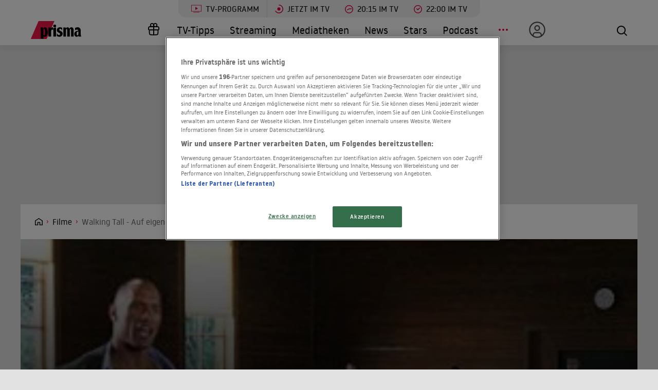

--- FILE ---
content_type: text/html; charset=utf-8
request_url: https://www.prisma.de/filme/Walking-Tall-Auf-eigene-Faust,460267
body_size: 20848
content:

<!DOCTYPE html>
<html lang="de">
<head>
    <!-- Preload LCP css -->
        
    <!-- Preload LCP js -->
                <link rel="preload" as="script" href="/public/front/js/app.6c995f1f.js">
    
    <!-- Preload LCP images -->
                        <link rel="preload" as="image" href="https://cdn-a.prisma.de/cdn/img/default/1509/15083195_a535b6a321700e45722bf8fa4ea7edad_480re0.jpg">
                                    <link
                rel="preload"
                as="image"
                href="https://cdn-a.prisma.de/cdn/img/default/9/85631_2ffd8bc5227df8ec3445d0de418ca6c4_1280re0.jpg"
                imagesrcset="
        https://cdn-a.prisma.de/cdn/img/default/9/85631_2ffd8bc5227df8ec3445d0de418ca6c4_480re0.jpg 480w,
        https://cdn-a.prisma.de/cdn/img/default/9/85631_2ffd8bc5227df8ec3445d0de418ca6c4_800re0.jpg 800w,
        https://cdn-a.prisma.de/cdn/img/default/9/85631_2ffd8bc5227df8ec3445d0de418ca6c4_1280re0.jpg 1280w,
        https://cdn-a.prisma.de/cdn/img/default/9/85631_2ffd8bc5227df8ec3445d0de418ca6c4_1920re0.jpg 1920w,
    "
                imagesizes="(min-width: 575px) 100vw, 100vw"
            >
            
    <!-- Preload LCP fonts -->
            <link href="/public/front/fonts/noway-bold-webfont.10f56a16.woff2" rel="preload" as="font" type="font/woff2" crossorigin>
            <link href="/public/front/fonts/noway-bold-webfont.885a32ae.eot" rel="preload" as="font" type="font/eot" crossorigin>
            <link href="/public/front/fonts/noway-light-webfont.3082da51.eot" rel="preload" as="font" type="font/eot" crossorigin>
            <link href="/public/front/fonts/noway-light-webfont.f87504db.woff2" rel="preload" as="font" type="font/woff2" crossorigin>
            <link href="/public/front/fonts/noway-medium-webfont.22b408d4.eot" rel="preload" as="font" type="font/eot" crossorigin>
            <link href="/public/front/fonts/noway-medium-webfont.26a5a4f9.woff2" rel="preload" as="font" type="font/woff2" crossorigin>
            <link href="/public/front/fonts/noway-regular-webfont.d8ebab6d.eot" rel="preload" as="font" type="font/eot" crossorigin>
            <link href="/public/front/fonts/noway-regular-webfont.f9fbb43a.woff2" rel="preload" as="font" type="font/woff2" crossorigin>
    
    <!-- meta -->
    <meta charset="UTF-8">
    <meta name="viewport" content="width=device-width, initial-scale=1.0">
    <title>Walking Tall - Auf eigene Faust - Trailer, Kritik, Bilder und Infos zum Film</title>

    <!-- favicon -->
    <link rel="apple-touch-icon" sizes="57x57" href="/public/img/favicons/apple-icon-57x57.png">
    <link rel="apple-touch-icon" sizes="60x60" href="/public/img/favicons/apple-icon-60x60.png">
    <link rel="apple-touch-icon" sizes="72x72" href="/public/img/favicons/apple-icon-72x72.png">
    <link rel="apple-touch-icon" sizes="76x76" href="/public/img/favicons/apple-icon-76x76.png">
    <link rel="apple-touch-icon" sizes="114x114" href="/public/img/favicons/apple-icon-114x114.png">
    <link rel="apple-touch-icon" sizes="120x120" href="/public/img/favicons/apple-icon-120x120.png">
    <link rel="apple-touch-icon" sizes="144x144" href="/public/img/favicons/apple-icon-144x144.png">
    <link rel="apple-touch-icon" sizes="152x152" href="/public/img/favicons/apple-icon-152x152.png">
    <link rel="apple-touch-icon" sizes="180x180" href="/public/img/favicons/apple-icon-180x180.png">
    <link rel="manifest" href="/public/img/favicons/manifest.json">
    <meta name="msapplication-TileColor" content="#ffffff">
    <meta name="msapplication-TileImage" content="/public/img/favicons/ms-icon-144x144.png">
    <meta name="theme-color" content="#ffffff">
    <link rel="shortcut icon" type="image/x-icon" href="/favicon.ico">
    <link rel="mask-icon" href="/public/img/favicons/icon.svg" color="#ffffff">

    <!-- css -->
            <link rel="stylesheet" href="/public/front/css/app.8f00f1bf.css">
    
    <!-- SEO global -->
            <meta name="description" content="Als Ex-Soldat Chris Vaughn nach Jahren in sein beschauliches Heimatst&amp;auml;dtchen zur&amp;uuml;ckkehrt, muss er feststellen, dass einer seiner einstigen Kumpel aus ...">
                <link rel="canonical" href="https://www.prisma.de/filme/Walking-Tall-Auf-eigene-Faust,460267">
        <meta name="robots" content="
        index, follow, noarchive, noodp        , max-snippet:-1, max-image-preview:large
    ">
            <meta property="og:title" content="Walking Tall - Auf eigene Faust - Trailer, Kritik, Bilder und Infos zum Film">
                <meta property="og:description" content="Als Ex-Soldat Chris Vaughn nach Jahren in sein beschauliches Heimatst&amp;auml;dtchen zur&amp;uuml;ckkehrt, muss er feststellen, dass einer seiner einstigen Kumpel aus dem Holzf&amp;auml;llerort einen S&amp;uuml;ndenpfuhl gemacht hat. Chris begehrt dagegen auf und w...">
                <meta property="og:type" content="video.movie">
                <meta property="og:url" content="https://www.prisma.de/filme/Walking-Tall-Auf-eigene-Faust,460267">
        <link rel="alternate" href="android-app://de.prisma.app/http/www.prisma.de/filme/Walking-Tall-Auf-eigene-Faust,460267">
        <meta property="og:image" content="https://cdn-a.prisma.de/cdn/img/default/9/85631_2ffd8bc5227df8ec3445d0de418ca6c4_980x365re0.jpg">
	<meta property="og:site_name" content="Prisma">
    <meta property="og:locale" content="de_DE">

    <!-- SEO facebook -->
    <meta property="fb:app_id" content="748267261881265">
    <meta property="fb:pages" content="241379385920989">
    <meta property="fb:pages" content="718967284938201">

    <!-- SEO twitter -->
    	    <meta name="twitter:card" content="summary_large_image">
        	    <meta name="twitter:site" content="@prismatvguide">
        	    <meta name="twitter:title" content="Walking Tall - Auf eigene Faust - Trailer, Kritik, Bilder und Infos zum Film">
        	    <meta name="twitter:description" content="Als Ex-Soldat Chris Vaughn nach Jahren in sein beschauliches Heimatst&amp;auml;dtchen zur&amp;uuml;ckkehrt, muss er feststellen, dass einer seiner einstigen Kumpel aus ...">
        	    <meta name="twitter:image" content="https://cdn-a.prisma.de/cdn/img/default/9/85631_2ffd8bc5227df8ec3445d0de418ca6c4_980x365re0.jpg">
        
    <!-- schema.org -->
            
    <!-- ads -->
            
<script>
    window.adsdefinition = {"contentId":"460267","ads":true,"paidUser":false,"isPremiumContent":false,"programmatic_ads":true,"path":["filme","Walking-Tall-Auf-eigene-Faust,460267"],"dossierKey":[],"zone":"entertainment","type":"article","contenttype":"Artikel"};
    document.addEventListener('DOMContentLoaded', () => {
        cp('authenticate', function(error, user) {
            if (error) return;
            if (user.isLoggedIn() && user.hasValidSubscription()) {
                window.adsdefinition.paidUser = true;
            }
        });
    });
</script>
    
    
        <!-- OneTrust Cookies Consent Notice start for prisma.de -->
    <script src="https://rp.my.onetrust.eu/cdn/cookies/scripttemplates/otSDKStub.js" type="text/javascript" charset="UTF-8" data-domain-script="019aa62e-ee9c-7e5b-89e9-844026a11d32"></script>
    <script type="text/javascript">
        function OptanonWrapper() { }
    </script>
    <!-- OneTrust Cookies Consent Notice end for prisma.de -->

    <!-- collection page -->
    
    <!-- debug -->
    <meta name='viewport' content='width=device-width, initial-scale=1'>
<!-- Header Liverversion 20260127 -->
<!-- Start Contentpass -->
<script type="text/javascript" charset="UTF-8">
  !function () {
    var cpBaseUrl = 'https://cp.prisma.de';
    var cpPropertyId = '4b1eee3b';

    !function (C, o, n, t, P, a, s) {
      C.CPObject = n;
      if (!C[n]) {
        C[n] = function () {
          for (var _len = arguments.length, cpFnArgs = new Array(_len), _key = 0; _key < _len; _key++) {
            cpFnArgs[_key] = arguments[_key];
          }
          const [operation, operationArg1, operationArg2] = cpFnArgs;
          if (!C[n].q) {
            C[n].q = [];
          }
          t = Array.prototype.slice.call(arguments, 0);
          if (!C[n].patched) {
            if (operation === "fatal" && operationArg1) {
              C[n].le = operationArg1;
              Array.prototype.forEach.call(C[n].q, (function (args) {
                if (args[0] === "error" && typeof args[1] === "function") {
                  args[1](operationArg1);
                }
              }));
            }
            if (operation === "error" && typeof operationArg1 === "function") {
              if (C[n].le) {
                operationArg1(C[n].le);
              }
            }
            if (operation === "extension" && operationArg1) {
              if (operationArg2 && typeof operationArg2.init === "function") {
                operationArg2.init();
                operationArg2.initialized = true;
              }
            }
            if (operation === "authenticate" && operationArg1) {
              try {
                P = (o.cookie || "").indexOf("_cpauthhint=") === -1 && !(C.localStorage || {})._cpuser && C.location.href.toLowerCase().indexOf("cpauthenticated") === -1;
              } catch (e) {
                P = false;
              }
              if (P) {
                a = {
                  isLoggedIn: function () {
                    return false;
                  },
                  hasValidSubscription: function () {
                    return false;
                  }
                };
                if (typeof operationArg1 === "function") {
                  operationArg1(null, a);
                }
                t = ["authenticate", null];
              }
            }
          }
          C[n].q.push(t);
        };
      }
      try {
        s = (o.cookie.split("_cpauthhint=")[1] || "").split(";")[0];
        if ((s ? Number(s[1]) : NaN) > 0) {
          if (o.body) {
            o.body.classList.add("cpauthenticated");
          } else {
            o.addEventListener("DOMContentLoaded", (function () {
              o.body.classList.add("cpauthenticated");
            }));
          }
        }
      } catch (e) {
      }
      C[n].l = +new Date;
      C[n].sv = 5;
    }(window, document, "cp");

    cp("extension", "onetrust", {
      version: 1,
      init: function () {
        function hideDarkFilter() {
          if (typeof window.MutationObserver === "function") {
            new MutationObserver((function (mutationsList, observer) {
              Array.prototype.forEach.call(mutationsList, (function (mutation) {
                if (mutation.type === "childList" && mutation.target && mutation.target.id === "onetrust-consent-sdk") {
                  Array.prototype.forEach.call(mutation.addedNodes, (function (node) {
                    if (node.classList.contains("onetrust-pc-dark-filter")) {
                      node.classList.add("ot-hide");
                      observer.disconnect();
                    }
                  }));
                }
              }));
            })).observe(document.documentElement, {
              childList: true,
              subtree: true
            });
          } else {
            const intervalHdl = setInterval((function () {
              const oneTrustContainer = document.getElementById("onetrust-consent-sdk");
              if (!oneTrustContainer) {
                return;
              }
              const darkFilter = oneTrustContainer.querySelector(".onetrust-pc-dark-filter");
              if (darkFilter) {
                darkFilter.classList.add("ot-hide");
                clearInterval(intervalHdl);
              }
            }), 50);
          }
        }

        function hideFirstLayer() {
          let element = document.getElementById("__cp_ot_hide_banner");
          if (element) {
            return;
          }
          element = document.createElement("style");
          element.id = "__cp_ot_hide_banner";
          element.appendChild(document.createTextNode("#onetrust-banner-sdk { display: none !important; }"));
          if (document.head) {
            document.head.appendChild(element);
          } else if (document.body) {
            document.body.appendChild(element);
          } else {
          }
        }

        function hideOneTrustElements() {
          hideFirstLayer();
          hideDarkFilter();
        }

        function unhideFirstLayer() {
          const style = document.getElementById("__cp_ot_hide_banner");
          if (style && style.parentElement) {
            style.parentElement.removeChild(style);
          }
        }

        function unhideDarkFilterImpl() {
          const container = document.getElementById("onetrust-consent-sdk");
          if (!container) {
            return;
          }
          const darkFilter = Array.prototype.find.call(container.children, (function (v) {
            return v.classList.contains("onetrust-pc-dark-filter");
          }));
          if (darkFilter) {
            darkFilter.classList.remove("ot-hide");
            darkFilter.removeAttribute("style");
            darkFilter.style.zIndex = "2147483644";
          }
        }

        function unhideDarkFilter() {
          const banner = document.getElementById("onetrust-banner-sdk");
          if (banner) {
            const attr = banner.getAttribute("style");
            if (!banner.classList.contains("ot-hide") && !attr) {
              banner.style.zIndex = "2147483645";
              unhideDarkFilterImpl();
            }
          } else {
            if (typeof window.MutationObserver !== "function") {
              return;
            }
            new MutationObserver((function (mutationsList, observer) {
              Array.prototype.forEach.call(mutationsList, (function (mutation) {
                if (mutation.type === "childList" && mutation.target && mutation.target.id === "onetrust-consent-sdk") {
                  Array.prototype.forEach.call(mutation.addedNodes, (function (node) {
                    if (node.id === "onetrust-banner-sdk") {
                      const attr = node.getAttribute("style");
                      if (!node.classList.contains("ot-hide") && !attr) {
                        node.style.zIndex = "2147483645";
                        unhideDarkFilterImpl();
                      }
                      observer.disconnect();
                    }
                  }));
                }
              }));
            })).observe(document.documentElement, {
              childList: true,
              subtree: true
            });
          }
        }

        function unhideOneTrustElements() {
          unhideDarkFilter();
          unhideFirstLayer();
        }

        hideOneTrustElements();
        return cp("error", (function () {
          unhideOneTrustElements();
        }));
      }
    });

    // Will activate Contentpass and initialize basic interfaces for
    // communicating with Contentpass
    cp('create', cpPropertyId, {
      baseUrl: cpBaseUrl
    });

    // Will render the layer provided by contentpass.
    // If user gives full consent, the onFullConsent callback is fired.
    // If user is logged into contentpass and has a valid subscription for the
    // current website, no layer is displayed.
    // Use the cp('authenticate') function below to react on further details
    // regarding contentpass users.
    cp('render', {
      onFullConsent: function () {
        console.log('[CP] onFullConsent');
        // load advertising
        createHeadlibrary();
        if (isArticle && !includesString("gewinnspiele")) createGlomex(document);
      },
    });
    // Will evaluate the user's login state regarding contentpass and whether
    // user has a valid subscription.
    // This call is optional as "cp('render')" above is also checking for the
    // contentpass subscription state.
    // Use this function for example to update your layout for contentpass users.
    // We also provide CSS-based and cookie-based options for this case.
    cp('authenticate', function (error, user) {
      if (error) {
        // Error handling depending on use case
        return;
      }
      if (user.isLoggedIn() && user.hasValidSubscription()) {
        // User has valid subscription
        window.adsdefinition.paidUser = true;
      } else {
        // User has no valid subscription
      }
    });
  }()

  // Checks if the page is an article
  const isArticle = () => {
    const adsdefinition = typeof window?.adsdefinition === 'object' ? window.adsdefinition : {};
    const pagetype = typeof adsdefinition?.type === 'string' ? adsdefinition.type : '';
    return pagetype === "article" ? true : false;
  };

  // Checks for a string in the path
  const includesString = (pathString) => {
    const adsdefinition = typeof window?.adsdefinition === 'object' ? window.adsdefinition : {};
    const path = adsdefinition?.path;
    const isArray = Array.isArray(path);

    if (!isArray) return false;

    for (let i = 0; i < path.length; i++)
      if (path[i] === pathString) return true;

    return false;
  }

  // Creates the headlibrary
  const createHeadlibrary = () => {
    var headlibrary = document.createElement('script');
    headlibrary.type = 'text/javascript';
    headlibrary.src = 'https://tagrpd.de/v2/prod/prisma/headlibrary.js';
    var headlibrarynode = document.getElementsByTagName('script')[0];
    headlibrarynode.parentNode.insertBefore(headlibrary, headlibrarynode);
  };

  // Creates the Glomex Player
  const createGlomex = (v) => {
    const vidDivID = 'rp_rpd_ca';
    let scp = v.createElement('script');
    scp.src = 'https://player.glomex.com/integration/1/integration.js';
    scp.type = 'module';
    scp.onload = function () {
      const container = v.getElementById(vidDivID);
      if (adsdefinition.type === 'article' && v.getElementById(vidDivID)) {
        const player = v.createElement('glomex-integration');
        player.setAttribute('integration-id', '40599y1tm78v2emo');
        player.setAttribute('hidden', '');
        player.setAttribute('display', 'grid');
        container.appendChild(player);
      }
    };
    if (document.getElementById(vidDivID)) {
      (v.getElementsByTagName('head')[0] || v.documentElement.appendChild(v.createElement('head'))).appendChild(scp);
    } else {
      console.log('rp_rpd_ca container does not exist');
    }
  };

</script>
<script src="https://cp.prisma.de/now.js" async fetchPriority="high" onerror="cp('fatal', arguments)"></script>
<!-- End Contentpass -->
<!-- Google Tag Manager -->
<script type="text/plain" class="optanon-category-C0002">(function(w,d,s,l,i){w[l]=w[l]||[];w[l].push({'gtm.start':
new Date().getTime(),event:'gtm.js'});var f=d.getElementsByTagName(s)[0],
j=d.createElement(s),dl=l!='dataLayer'?'&l='+l:'';j.async=true;j.src=
'https://www.googletagmanager.com/gtm.js?id='+i+dl;f.parentNode.insertBefore(j,f);
})(window,document,'script','dataLayer','GTM-5FVG5N3');
</script>
<!-- End Google Tag Manager -->
<style>
  .nat-mob {
    margin: 0px 8px;
  }

  .nat-576-991 {
    margin-left: 8px;
    padding: 0px;
  }

  .nat-992-1200 {
    margin-left: 8.88888%;
    max-width: 81.99999%;
    padding: 0px;
  }
</style>

    <!-- other -->
    </head>
    


<body>
            <div id="rp_rpd_oo"></div>
        <div id="rp_rpd_anchor"></div>
        <div id="app">
        
<div class="menu-mobile">
    <nav class="tv-menu">
        <ul class="tv-menu__list">
            <li class="tv-menu__item">
                <a href="/tv-programm/" class="tv-menu__link tv-menu__link--main ">
                    TV-Programm
                </a>
            </li>
            <li class="tv-menu__item">
                <a href="/tv-programm/jetzt/" class="tv-menu__link ">
                    <span class="tv-menu__icon label label--tv-now"></span> Jetzt im TV
                </a>
            </li>
            <li class="tv-menu__item">
                <a href="/tv-programm/20-15-uhr/" class="tv-menu__link ">
                    <span class="tv-menu__icon label label--2015"></span> 20:15 im TV
                </a>
            </li>
            <li class="tv-menu__item">
                <a href="/tv-programm/22-uhr/" class="tv-menu__link ">
                    <span class="tv-menu__icon label label--2215"></span> 22:00 im TV
                </a>
            </li>
            <li class="tv-menu__item">
                <a href="/tv-programm/tv-tipps/" class="tv-menu__link ">
                    <span class="tv-menu__icon label label--prisma-outline"></span> TV-Tipps
                </a>
            </li>
            <li class="tv-menu__item">
                <a href="/tv-programm/4-wochen-planer/" class="tv-menu__link ">
                    <span class="tv-menu__icon label label--monitor"></span> 4-Wochen-Planer
                </a>
            </li>
            <li class="tv-menu__item">
                <a href="/tv-programm/programm-nach-sendern/" class="tv-menu__link ">
                    <span class="tv-menu__icon label label--calendar"></span> Programm nach Sendern
                </a>
            </li>
        </ul>
    </nav>

    <div class="container-xl menu-mobile__container">
                    <a href="/" class="menu-mobile__logo">
                <img src="/public/img/logo-default.svg" alt="Prisma">
            </a>
        
        <nav class="menu-mobile__nav">
            <ul class="menu-mobile__list">
                <li class="menu-mobile__item mr-md-3">
                    
<div class="menu-mobile__link">
    <a href="/mein-prisma" class="menu-mobile__link position-relative  d-none d-lg-flex">
                <span class="label label--user label--user-inactive"></span>
        <div class="d-lg-none ml-2">Mein Prisma</div>
    </a>
</div>
    <ul class="menu-mobile__list menu-mobile__dropdown">
        <li class="menu-mobile__item">
            <a href="https://id.prisma.de/login/" class="menu-mobile__link d-flex align-items-center">
                <span class="label label--user label--user-s d-block mr-1"></span> Anmelden
            </a>
        </li>
    </ul>
                </li>
                <li><span class="label label--line mt-1"></span></li>
                <li class="menu-mobile__item ">
                    <a href="/tv-programm/" class="menu-mobile__link">TV-Programm</a>
                </li>
                <li class="menu-mobile__item ">
                    <a href="/streaming/" class="menu-mobile__link">Streaming</a>
                </li>
                <li class="menu-mobile__item ">
                    <a href="/mediathek/" class="menu-mobile__link">Mediatheken</a>
                </li>
                <li class="menu-mobile__item ">
                    <a href="/news/" class="menu-mobile__link">News</a>
                </li>
                <li class="menu-mobile__item ">
                    <a href="/stars/" class="menu-mobile__link">Stars</a>
                </li>
                <li class="menu-mobile__item ">
                    <a href="/podcast" class="menu-mobile__link">Podcast</a>
                </li>
                <li class="menu-mobile__item menu-mobile__item--active">
                    <a href="/filme" class="menu-mobile__link">Kino & Film</a>
                </li>
                <li class="menu-mobile__item ">
                    <a href="/serien" class="menu-mobile__link">Serien</a>
                </li>
                <li class="menu-mobile__item ">
                    <a href="/magazin/" class="menu-mobile__link">Magazin</a>
                </li>
                <li class="menu-mobile__item ">
                    <a href="/thema" class="menu-mobile__link">Themen</a>
                </li>
                <li class="menu-mobile__item ">
                    <a href="/raetsel" class="menu-mobile__link">Rätsel</a>
                </li>
                <li class="menu-mobile__item ">
                    <a href="/services" class="menu-mobile__link">Services</a>
                </li>
                                    <li class="menu-mobile__item ">
                        <a href="/magazin/gewinnspiele/" class="menu-mobile__link">Gewinnspiele</a>
                    </li>
                            </ul>
        </nav>

        <div class="menu-mobile__right">
            <button class="tv-menu__button js-handleTvMenuClick" aria-label="TV-Programm">
                <span aria-hidden="true"></span>
            </button>
            <div class="menu-mobile__button" @click="() => $root.$emit('modalSearch')">
                <span class="loupe"><i class="loupe__icon"></i></span>
            </div>
            <button class="menu-mobile__hamburger js-handleMinMenuClick" aria-label="Menü">
                <span><span></span></span>
            </button>
            <search-component
                :url="&quot;https:\/\/www.prisma.de\/suche\/?action=ajax&amp;q=&quot;"
                :action="&quot;\/suche\/?q=&quot;">
            </search-component>
        </div>
    </div>
</div>
<header class="menu-desktop">
    <nav class="tv-menu">
        <ul class="tv-menu__list">
            <li class="tv-menu__item">
                <a href="/tv-programm/" class="tv-menu__link tv-menu__link--main ">
                    <span class="tv-menu__icon label label--tv-show"></span> TV-Programm
                </a>
            </li>
            <li class="tv-menu__item">
                <a href="/tv-programm/jetzt/" class="tv-menu__link ">
                    <span class="tv-menu__icon label label--tv-now"></span> Jetzt im TV
                </a>
            </li>
            <li class="tv-menu__item">
                <a href="/tv-programm/20-15-uhr/" class="tv-menu__link ">
                    <span class="tv-menu__icon label label--2015"></span> 20:15 im TV
                </a>
            </li>
            <li class="tv-menu__item">
                <a href="/tv-programm/22-uhr/" class="tv-menu__link ">
                    <span class="tv-menu__icon label label--2215"></span> 22:00 im TV
                </a>
            </li>
        </ul>
    </nav>
    <div class="container-xl menu-desktop__container">
                    <a href="/" class="menu-desktop__logo">
                <img src="/public/img/logo-default.svg" alt="Prisma">
            </a>
        
        <nav class="menu-desktop__nav">
            <ul class="menu-desktop__list">
                <li class="menu-desktop__item ml-1">
                                            <a href="/magazin/gewinnspiele/" class="menu-desktop__link" aria-label="Gewinnspiele">
                            <span
                                class="menu-desktop__icon--home"
                                aria-hidden="true"
                                style="
                                    width: 30px;
                                    height: 35px;
                                    margin-left: 10px;
                                    background: url(/public/img/present.svg) center center / contain no-repeat;
                                "
                            ></span>
                        </a>
                                    </li>
                <li class="menu-desktop__item ">
                    <a href="/tv-programm/tv-tipps/" class="menu-desktop__link">TV-Tipps</a>
                </li>
                <li class="menu-desktop__item ">
                    <a href="/streaming/" class="menu-desktop__link">Streaming</a>
                </li>
                <li class="menu-desktop__item ">
                    <a href="/mediathek/" class="menu-desktop__link">Mediatheken</a>
                </li>
                <li class="menu-desktop__item ">
                    <a href="/news/" class="menu-desktop__link">News</a>
                </li>
                <li class="menu-desktop__item ">
                    <a href="/stars/" class="menu-desktop__link">Stars</a>
                </li>
                <li class="menu-desktop__item ">
                    <a href="/podcast" class="menu-desktop__link">Podcast</a>
                </li>
                <li class="menu-desktop__item mr-md-3">
                    <div class="menu-desktop__link">
                        <span class="menu-desktop__icon-more" aria-label="Menü"></span>
                    </div>
                    <nav>
                        <ul class="menu-desktop__list menu-desktop__dropdown">
                            <li class="menu-desktop__item menu-desktop__item--active">
                                <a href="/filme" class="menu-desktop__link">Kino &amp; Film</a>
                            </li>
                            <li class="menu-desktop__item ">
                                <a href="/serien" class="menu-desktop__link">Serien</a>
                            </li>
                            <li class="menu-desktop__item ">
                                <a href="/magazin/" class="menu-desktop__link">Magazin</a>
                            </li>
                            <li class="menu-desktop__item ">
                                <a href="/thema" class="menu-desktop__link">Themen</a>
                            </li>
                            <li class="menu-desktop__item ">
                                <a href="/raetsel" class="menu-desktop__link">Rätsel</a>
                            </li>
                            <li class="menu-desktop__item ">
                                <a href="/services" class="menu-desktop__link">Services</a>
                            </li>
                            <li><span class="label label--line"></span></li>
                            <li class="menu-desktop__item ">
                                <a href="/tv-programm/4-wochen-planer/" class="menu-desktop__link menu-desktop__link--program-functions">
                                    <span class="label label--monitor"></span>4-Wochen-Planer
                                </a>
                            </li>
                            <li class="menu-desktop__item ">
                                <a href="/tv-programm/programm-nach-sendern/" class="menu-desktop__link menu-desktop__link--program-functions">
                                    <span class="label label--calendar"></span>Programm nach Sendern
                                </a>
                            </li>
                        </ul>
                    </nav>
                </li>
                <li class="menu-desktop__item mr-md-3">
                    
<div class="menu-desktop__link">
    <a href="/mein-prisma" class="menu-desktop__link position-relative  d-none d-lg-flex">
                            <span class="label label--user label--user-inactive"></span>
        
        <div class="d-lg-none ml-2">Mein Prisma</div>
    </a>
</div>
    <ul class="menu-desktop__list menu-desktop__dropdown">
        <li class="menu-desktop__item">
            <a href="https://id.prisma.de/login/" class="menu-desktop__link d-flex align-items-center">
                <span class="label label--user label--user-s d-block mr-1"></span> Anmelden
            </a>
        </li>
    </ul>
                </li>
            </ul>
        </nav>

        <div class="menu-desktop__right">
            <div class="menu-desktop__button" @click="() => $root.$emit('modalSearch')">
                <span class="loupe"><i class="loupe__icon"></i></span>
            </div>
            <search-component
                :url="&quot;https:\/\/www.prisma.de\/suche\/?action=ajax&amp;q=&quot;"
                :action="&quot;\/suche\/?q=&quot;">
            </search-component>
        </div>
    </div>
</header>
        <div class="site-wrapper">
                        <!-- Advertising left - start -->
        <div class="b-advertising b-advertising--sticky">
            <div class="b-advertising__left" id="rp_rpd_sky_2"></div>
        </div>
        <!-- Advertising left - end -->

        <!-- Advertising right start -->
        <div class="b-advertising b-advertising--sticky">
            <div class="b-advertising__right" id="rp_rpd_sky"></div>
        </div>
        <!-- Advertising right - end -->

        <!-- Advertising down menu start -->
        <div class="b-advertising">
            <div class="b-advertising__down-menu">
                <div id="rp_rpd_lb"></div>
            </div>
        </div>
        <!-- Advertising down menu end -->
                <div class="page-wrapper">

                            <div class="breadcrumbs">
            <div class="container-xl">
            <div class="row">
                <div class="col-lg-9">
                    <div class="box-themes-breadcrumbs-wrapper list-pages">
                                                                            
                                                            <div class="box-breadcrumbs">
                                    <div class="breadcrumbs-placeholder" itemscope itemtype="http://schema.org/BreadcrumbList">

                                                                                                                            
                                            
                                                
                                                                                                                                                            <span itemprop="itemListElement" itemscope itemtype="http://schema.org/ListItem">                                                            <a itemprop="item" class="breadcrumbs-item breadcrumbs-item--first" href="/" aria-label="Startseite">
                                                                <span itemprop="name">Home</span>
                                                            </a>
                                                            <meta itemprop="position" content="1" />
                                                        </span>                                                                                                    
                                                
                                                                                                                                
                                                                                            
                                                                                                                                                            <span itemprop="itemListElement" itemscope itemtype="http://schema.org/ListItem">                                                            <a itemprop="item" class="breadcrumbs-item" href="/filme/">
                                                                <span itemprop="name">Filme</span>
                                                            </a>
                                                            <meta itemprop="position" content="2" />
                                                        </span>                                                                                                    
                                                                                                                                                                                
                                                                                                                                                <h1 style="display:inline" itemprop="itemListElement" itemscope itemtype="http://schema.org/ListItem">
                                                                                                    
                                                                                                                                                                                                                        <span class="breadcrumbs-item breadcrumbs-item--last" itemprop="name">Walking Tall - Auf eigene Faust</span>
                                                            <meta itemprop="item" content="https://www.prisma.de/filme/Walking-Tall-Auf-eigene-Faust,460267" />
                                                            <meta itemprop="position" content="3" />
                                                                                                                                                            
                                                                                                    </h1>
                                                                                                                                                                        </div>
                                </div>
                                                                        </div>
                </div>
                                                            </div>
        </div>
    </div>
                
<div class="section section--black pt__0 pb__3">
  <div class="kino-header">

          <div class="kino-header__top">
          
                      
<div
    style="padding-top: 40%;"
    v-lazy-container="{selector: 'img', preLoad: 5}">
    <img
        loading="lazy"
        rel="noreferrer"
        src="data:image/svg+xml,%3Csvg xmlns=&quot;http://www.w3.org/2000/svg&quot; viewBox=&quot;0 0 2 20&quot;%3E%3C/svg%3E"
        data-src="https://cdn-a.prisma.de/cdn/img/default/9/85631_2ffd8bc5227df8ec3445d0de418ca6c4_1920re0.jpg"
        sizes="(min-width: 575px) 100vw, 100vw"
        data-srcset="
        https://cdn-a.prisma.de/cdn/img/default/9/85631_2ffd8bc5227df8ec3445d0de418ca6c4_480re0.jpg 480w,
        https://cdn-a.prisma.de/cdn/img/default/9/85631_2ffd8bc5227df8ec3445d0de418ca6c4_800re0.jpg 800w,
        https://cdn-a.prisma.de/cdn/img/default/9/85631_2ffd8bc5227df8ec3445d0de418ca6c4_1280re0.jpg 1280w,
        https://cdn-a.prisma.de/cdn/img/default/9/85631_2ffd8bc5227df8ec3445d0de418ca6c4_1920re0.jpg 1920w,
    "
        class="img-rwd__img"
        alt="Mich hat man misshandelt! The Rock vor Gericht"
    />
</div>
          
              </div>
    

    <div class="container mb__3 pt__1">
      <div class="row">

                  <div class="col-12 col-sm-4 col-md-3">
            <div class="kino-header__wrapper ">
              <div class="kino-header__poster-box">
                
    <div
        style="padding-top: 140%;"
        class="img-rwd  img-rwd--dark"
        v-lazy-container="{ selector: 'img', preLoad: 5}"
    >
        <img
            style="max-width: 100%; transform: translateY(-50%); top: 50%;"
            loading="lazy"
            alt=""
            class="img-rwd__img"
            src="data:image/svg+xml,%3Csvg xmlns=&quot;http://www.w3.org/2000/svg&quot; viewBox=&quot;0 0 20 20&quot;%3E%3C/svg%3E"
            data-src="https://cdn-a.prisma.de/cdn/img/default/1509/15083195_a535b6a321700e45722bf8fa4ea7edad_480re0.jpg"
            data-srcset="https://cdn-a.prisma.de/cdn/img/default/1509/15083195_a535b6a321700e45722bf8fa4ea7edad_480re0.jpg"
        />
    </div>

              </div>

              <div class="kino-header__social-label-box">
                Teilen
                                <a href="/social/shareFb/460267" class="btn-icon btn-icon--fb-white" aria-label="Auf Facebook teilen">
                  <i class="btn-icon__icon"></i>
                </a>
                <a href="/social/shareTwitter/460267" class="btn-icon btn-icon--twitter-white" aria-label="Auf X teilen">
                  <i class="btn-icon__icon"></i>
                </a>
              </div>
            </div>
          </div>
        
        <div class="col-12 col-sm-8 col-md-9">
          <div class="kino-header__content ">
            <h2 class="kino-header__title">
              Walking Tall - Auf eigene Faust            </h2>
            <div class="kino-header__description">
              KINOSTART: 15.07.2004               &bull; Actiondrama               &bull; USA (2004)               &bull; 86 MINUTEN            </div>

            <div class="kino-header__rating">
              <div class="kino-header__rating-box">
                <rating-user>
    <template v-slot:rating="{methods}">
        <div class="rating rating--secondary rating--dark">
            <div class="rating-icon"></div>
            <div class="rating-icon rating-icon--checked" style="width: 60%" data-percent="60%"></div>
            <div @click="methods.rate($event)" data-rate="1" class="star star--r1" data-link="%2Fsocial%2Frate%2F460267%2F1"></div>
            <div @click="methods.rate($event)" data-rate="2" class="star star--r2" data-link="%2Fsocial%2Frate%2F460267%2F2"></div>
            <div @click="methods.rate($event)" data-rate="3" class="star star--r3" data-link="%2Fsocial%2Frate%2F460267%2F3"></div>
            <div @click="methods.rate($event)" data-rate="4" class="star star--r4" data-link="%2Fsocial%2Frate%2F460267%2F4"></div>
            <div @click="methods.rate($event)" data-rate="5" class="star star--r5" data-link="%2Fsocial%2Frate%2F460267%2F5"></div>
        </div>
    </template>
</rating-user>                <div class="kino-header__rating-description">Lesermeinung</div>
              </div>
                            <div class="kino-header__rating-box">
                
    <div class="
            rating rating--primary
            rating--dark 
        "
    >
        <div class="rating-icon"></div>
        <div class="rating-icon rating-icon--checked" style="width:40%"></div>
    </div>
                <div class="kino-header__rating-description">prisma-Redaktion</div>
              </div>
                          </div>

                          <div class="kino-header__buttons">
                  <a href="/streaming/Walking-Tall---Auf-eigene-Faust-mqvAeaLvm" class="btn btn--primary kino-header__button">
                    Zum Streaming-Angebot
                  </a>
              </div>
            
            
            
          </div>
        </div>
      </div>
    </div>
  </div>
</div>

<div class="section pt__0 pb__3">
  <div class="container-xl">
    <div class="row">
      <div class="col-lg-3 pr-lg-0 details-menu__sticky-box mb-0">
        <div class="details-menu details-menu--full">
                        <a href="#paragraph-1" class="details-menu__element details-menu__element--active">
                Info
            </a>
                                    <a href="#paragraph-2" class="details-menu__element">
                BESCHREIBUNG
            </a>
                                    <a href="#paragraph-3" class="details-menu__element">
                Darsteller
            </a>
                                </div>
        <div id="article-sidebar"></div>
      </div>

      <div class="col-lg-9 pl-lg-2 pl-xl-4">

        <div id="paragraph-1" class="section program-detail-section">
          <!-- <div class="container"> -->
            <div class="row">

                            <div class="kino-details col-sm-6 col-md-3">
                <div class="kino-details__title">
                  Originaltitel
                </div>
                <div class="kino-details__info">
                  Walking Tall                </div>
              </div>
              
                            <div class="kino-details col-sm-6 col-md-3">
                <div class="kino-details__title">
                  Produktionsdatum
                </div>
                <div class="kino-details__info">
                  2004                </div>
              </div>
              
                            <div class="kino-details col-sm-6 col-md-3">
                <div class="kino-details__title">Produktionsland</div>
                <div class="kino-details__info">
                  USA                </div>
              </div>
              
                            <div class="kino-details col-sm-6 col-md-3">
                <div class="kino-details__title">Filmstudio</div>
                <div class="kino-details__info">
                  Mandeville Films, Burke/Samples/Foster Productions, WWE Studios, Cub Eight Productions, Metro-Goldwyn-Mayer, Hyde Park Entertainment                </div>
              </div>
              
                            <div class="kino-details col-sm-6 col-md-3">
                <div class="kino-details__title">
                  Budget
                </div>
                <div class="kino-details__info">
                  56.000.000 USD
                </div>
              </div>
              
                            <div class="kino-details col-sm-6 col-md-3">
                <div class="kino-details__title">
                  Einspielergebnis
                </div>
                <div class="kino-details__info">
                  57.223.890 USD
                </div>
              </div>
              
                            <div class="kino-details col-sm-6 col-md-3">
                <div class="kino-details__title">Laufzeit</div>
                <div class="kino-details__info">
                  86&nbsp;Minuten
                </div>
              </div>
              
                            <div class="kino-details col-sm-6 col-md-3">
                <div class="kino-details__title">Regie</div>
                <div class="kino-details__info">
                                                      <a href="/stars/Kevin-Bray,51648385" class="btn btn--simple-link">Kevin Bray</a>
                                                    </div>
              </div>
              
                            <div class="kino-details col-sm-6 col-md-3">
                <div class="kino-details__title">Music</div>
                <div class="kino-details__info">
                                                      <a href="/stars/Graeme-Revell,51555339" class="btn btn--simple-link">Graeme Revell</a>
                                                    </div>
              </div>
              
                            <div class="kino-details col-sm-6 col-md-3">
                <div class="kino-details__title">
                  Kamera
                </div>
                <div class="kino-details__info">
                                                      <a href="/stars/Glen-MacPherson,51209444" class="btn btn--simple-link">Glen MacPherson</a>
                                                                        <a href="/stars/Bob-Akester,51588969" class="btn btn--simple-link">Bob Akester</a>
                                                    </div>
              </div>
              
              
            </div>
          <!-- </div> -->
        </div>


        <div id="paragraph-2" class="section program-detail-section">
          
          
          
          <div class="wysiwyg mt__2">
                          <p>Als Ex-Soldat Chris Vaughn nach Jahren in sein beschauliches Heimatst&auml;dtchen zur&uuml;ckkehrt, muss er feststellen, dass einer seiner einstigen Kumpel aus dem Holzf&auml;llerort einen S&uuml;ndenpfuhl gemacht hat. Chris begehrt dagegen auf und wird deshalb &uuml;bel zugerichtet. Als man auch vor Chris' Verwandtschaft nicht halt macht, sieht der Elite-Soldat rot und bl&auml;st zum brutalen Gegenangriff...</p>
    <div class="content-switch-by-cookie mt-1 mb-1">
        <div class="content-switch-by-cookie__content2-container">
            <div class="content-switch-by-cookie__content2">
                Ich bin damit einverstanden, dass mir Inhalte von YouTube angezeigt werden.                <div class="content-switch-by-cookie__actions">
                    <div class="text-small">
                        Personenbezogene Daten können an Drittplattformen übermittelt werden. <br>Mehr dazu in unserer
                        <a target="_blank" href="/datenschutz/#embeds" class="content-switch-by-cookie__more">
                            Datenschutzerklärung.
                        </a>
                    </div>
                    <div>
                        <a href="/filme/Walking-Tall-Auf-eigene-Faust,460267?consent=dXNlclRoaXJkUGFydHlFbWJlZHNTZXR1cF95b3V0dWJl#dXNlclRoaXJkUGFydHlFbWJlZHNTZXR1cF95b3V0dWJl"
                            class="mb-1 btn btn--dark-transparent content-switch-by-cookie__submit">
                            Einverstanden
                        </a>
                    </div>
                </div>
            </div>
            <div class="content-switch-by-cookie__logo"></div>
        </div>
    </div>

<p>Ein weiteres Remake eines erfolgreichen Siebzigerjahre-Streifens. Das Ganze basiert auf den angeblich authentischen Erlebnissen des S&uuml;dstaaten-Sheriffs Buford Pusser und erweist sich als actionreicher Brutalo-Streifen, der leider recht z&auml;h inszeniert ist. Ex-Wrestler "The Rock" versucht sein Bestes, doch mehr als ein typisches Selbstjustiz-B-Movie ist dabei nicht raus gekommen.</p>
<p>Foto: Fox</p>                      </div>

                      <div class="gallery kino-details__gallery">
              <slider-single pagination-type="fraction" :dark-mode="true">
                                <swiper-slide :key="0">
                  <div class="gallery__img-box kino-details__gallery-img-box">
                    <div class="gallery__img kino-details__gallery-img">
                      
    <img
        data-src="https://cdn-a.prisma.de/cdn/img/default/9/85631_2ffd8bc5227df8ec3445d0de418ca6c4_1280w.jpg"
        sizes="(min-width: 575px) , 100vw"
        data-srcset="
            https://cdn-a.prisma.de/cdn/img/default/9/85631_2ffd8bc5227df8ec3445d0de418ca6c4_480re0.jpg 480w,
            https://cdn-a.prisma.de/cdn/img/default/9/85631_2ffd8bc5227df8ec3445d0de418ca6c4_800re0.jpg 800w,
            https://cdn-a.prisma.de/cdn/img/default/9/85631_2ffd8bc5227df8ec3445d0de418ca6c4_1280re0.jpg 1280w,
            https://cdn-a.prisma.de/cdn/img/default/9/85631_2ffd8bc5227df8ec3445d0de418ca6c4_1920re0.jpg 1920w,
        "
        class="swiper-lazy"
        alt="Mich hat man misshandelt! The Rock vor Gericht"
    />
                    </div>
                  </div>
                                      <div class="gallery__img-description kino-details__gallery-description">
                      Mich hat man misshandelt! The Rock vor Gericht&nbsp;
                                          </div>
                                  </swiper-slide>
                                <swiper-slide :key="1">
                  <div class="gallery__img-box kino-details__gallery-img-box">
                    <div class="gallery__img kino-details__gallery-img">
                      
    <img
        data-src="https://cdn-a.prisma.de/cdn/img/default/366/3654848_9d8e122d738c2d51f7113005d767e5b5_1280w.jpg"
        sizes="(min-width: 575px) , 100vw"
        data-srcset="
            https://cdn-a.prisma.de/cdn/img/default/366/3654848_9d8e122d738c2d51f7113005d767e5b5_480re0.jpg 480w,
            https://cdn-a.prisma.de/cdn/img/default/366/3654848_9d8e122d738c2d51f7113005d767e5b5_800re0.jpg 800w,
            https://cdn-a.prisma.de/cdn/img/default/366/3654848_9d8e122d738c2d51f7113005d767e5b5_1280re0.jpg 1280w,
            https://cdn-a.prisma.de/cdn/img/default/366/3654848_9d8e122d738c2d51f7113005d767e5b5_1920re0.jpg 1920w,
        "
        class="swiper-lazy"
        alt="Im Kampf gegen das Casino sorgt Stripperin Deni (Ashey Scott) für interessante Enthüllungen..."
    />
                    </div>
                  </div>
                                      <div class="gallery__img-description kino-details__gallery-description">
                      Im Kampf gegen das Casino sorgt Stripperin Deni (Ashey Scott) für interessante Enthüllungen...&nbsp;
                                              Fotoquelle:&nbsp;VOX                                          </div>
                                  </swiper-slide>
                                <swiper-slide :key="2">
                  <div class="gallery__img-box kino-details__gallery-img-box">
                    <div class="gallery__img kino-details__gallery-img">
                      
    <img
        data-src="https://cdn-a.prisma.de/cdn/img/default/1509/15083195_a535b6a321700e45722bf8fa4ea7edad_1280w.jpg"
        sizes="(min-width: 575px) , 100vw"
        data-srcset="
            https://cdn-a.prisma.de/cdn/img/default/1509/15083195_a535b6a321700e45722bf8fa4ea7edad_480re0.jpg 480w,
            https://cdn-a.prisma.de/cdn/img/default/1509/15083195_a535b6a321700e45722bf8fa4ea7edad_800re0.jpg 800w,
            https://cdn-a.prisma.de/cdn/img/default/1509/15083195_a535b6a321700e45722bf8fa4ea7edad_1280re0.jpg 1280w,
            https://cdn-a.prisma.de/cdn/img/default/1509/15083195_a535b6a321700e45722bf8fa4ea7edad_1920re0.jpg 1920w,
        "
        class="swiper-lazy"
        alt=""
    />
                    </div>
                  </div>
                                  </swiper-slide>
                              </slider-single>

            </div>
          
          <div class="wysiwyg">
            <div id="article-end">
                          </div>
          </div>
        </div>

        

            <section id="paragraph-3" class="section program-detail-section pb__0 pt__0">
            <div class="row">
                <div class="col mt__3">
                    <h2 class="section__title">Darsteller</h2>
                </div>
            </div>

            <slider2 :slides-per-view="4">
                                    <swiper-slide :key="0">
                        <a
    href="/stars/Dwayne-Johnson,62143"
    class="card3 "
>
    <div class="card3__picture">
        
    <div
        style="padding-top: 65%;"
        class="img-rwd "
        v-lazy-container="{ selector: 'img', preLoad: 5}"
    >
        <img
            style="max-width: 100%; transform: translateY(-65%); top: 65%;"
            loading="lazy"
            alt="Schauspieler mit Wrestling-Vergangenheit: Dwayne &quot;The Rock&quot; Johnson."
            class="img-rwd__img"
            src="data:image/svg+xml,%3Csvg xmlns=&quot;http://www.w3.org/2000/svg&quot; viewBox=&quot;0 0 20 20&quot;%3E%3C/svg%3E"
            data-src="https://cdn-a.prisma.de/cdn/img/default/382/3817409_51abecbcadecdb9d5357b9348f0ee377_480re0.jpg"
            data-srcset="https://cdn-a.prisma.de/cdn/img/default/382/3817409_51abecbcadecdb9d5357b9348f0ee377_480re0.jpg"
        />
    </div>

    </div>
    <div class="card3__content">
                <div class="card3__title">Dwayne Johnson</div>
                                    </div>
</a>
                    </swiper-slide>
                                    <swiper-slide :key="1">
                        <a
    href="/stars/Kristen-Wilson,67849"
    class="card3 "
>
    <div class="card3__picture">
        
    <div style="padding-top: 65%;" class="img-rwd ">
        <div class="img-rwd__noimage"></div>
    </div>
    </div>
    <div class="card3__content">
                <div class="card3__title">Kristen Wilson</div>
                                    </div>
</a>
                    </swiper-slide>
                            </slider2>
        </section>
    
                        <div class="section__title-small mt__1  mb__1">Weitere Darsteller</div>
                <div class="row">
            <div class="col">
                                                        <span property="name" class="label label--disabled">
                        Johnny&nbsp;Knoxville                    </span>
                                                                            <span property="name" class="label label--disabled">
                        Neal&nbsp;McDonough                    </span>
                                                                            <span property="name" class="label label--disabled">
                        Ashley&nbsp;Scott                    </span>
                                                                            <span property="name" class="label label--disabled">
                        Khleo&nbsp;Thomas                    </span>
                                                                            <span property="name" class="label label--disabled">
                        John&nbsp;Beasley                    </span>
                                                                            <span property="name" class="label label--disabled">
                        Barbara&nbsp;Tarbuck                    </span>
                                                                            <span property="name" class="label label--disabled">
                        Michael&nbsp;Bowen                    </span>
                                                                            <span property="name" class="label label--disabled">
                        Kevin&nbsp;Durand                    </span>
                                                                            <span property="name" class="label label--disabled">
                        Andrew&nbsp;Tarbet                    </span>
                                                                            <span property="name" class="label label--disabled">
                        Patrick&nbsp;Gallagher                    </span>
                                                                            <span property="name" class="label label--disabled">
                        John&nbsp;Stewart                    </span>
                                                                            <span property="name" class="label label--disabled">
                        Eric&nbsp;Breker                    </span>
                                                                            <span property="name" class="label label--disabled">
                        Ryan&nbsp;Robbins                    </span>
                                                                            <span property="name" class="label label--disabled">
                        Michael&nbsp;Adamthwaite                    </span>
                                                                            <span property="name" class="label label--disabled">
                        Darcy&nbsp;Laurie                    </span>
                                                                            <span property="name" class="label label--disabled">
                        Fred&nbsp;Keating                    </span>
                                                                            <span property="name" class="label label--disabled">
                        Ben&nbsp;Cardinal                    </span>
                                                                            <span property="name" class="label label--disabled">
                        Birkett&nbsp;Turton                    </span>
                                                                            <span property="name" class="label label--disabled">
                        Terence&nbsp;Kelly                    </span>
                                                                            <span property="name" class="label label--disabled">
                        Tom&nbsp;Scholte                    </span>
                                                                            <span property="name" class="label label--disabled">
                        Mark&nbsp;Houghton                    </span>
                                                                            <span property="name" class="label label--disabled">
                        James&nbsp;Ashcroft                    </span>
                                                                            <span property="name" class="label label--disabled">
                        Eric&nbsp;Keenleyside                    </span>
                                                                            <span property="name" class="label label--disabled">
                        Aaron&nbsp;Douglas                    </span>
                                                                            <span property="name" class="label label--disabled">
                        Michael&nbsp;Soltis                    </span>
                                                                            <span property="name" class="label label--disabled">
                        April&nbsp;Telek                    </span>
                                                                            <span property="name" class="label label--disabled">
                        Sandra&nbsp;Steier                    </span>
                                                                            <span property="name" class="label label--disabled">
                        Ben&nbsp;Cotton                    </span>
                                                                            <span property="name" class="label label--disabled">
                        Cobie&nbsp;Smulders                    </span>
                                                                            <span property="name" class="label label--disabled">
                        Chelsie&nbsp;Amber McEachnie                    </span>
                                                                            <span property="name" class="label label--disabled">
                        Kaja&nbsp;Gjesdal                    </span>
                                                                            <span property="name" class="label label--disabled">
                        Melody&nbsp;Cherpaw                    </span>
                                                                            <span property="name" class="label label--disabled">
                        Alana&nbsp;Drozduke                    </span>
                                                                            <span property="name" class="label label--disabled">
                        Sandra&nbsp;Higueras                    </span>
                                                                            <span property="name" class="label label--disabled">
                        Ty&nbsp;Olsson                    </span>
                                                                            <span property="name" class="label label--disabled">
                        Ana&nbsp;Mirkovic                    </span>
                                                                            <span property="name" class="label label--disabled">
                        David&nbsp;Purvis                    </span>
                                                                            <span property="name" class="label label--disabled">
                        Beverley&nbsp;Elliott                    </span>
                                                                            <span property="name" class="label label--disabled">
                        Rita&nbsp;Edwards                    </span>
                                                                            <span property="name" class="label label--disabled">
                        Sarah&nbsp;Smith                    </span>
                                                                            <span property="name" class="label label--disabled">
                        Douglas&nbsp;Sheridan                    </span>
                                                                            <span property="name" class="label label--disabled">
                        Katina&nbsp;Robillard                    </span>
                                                                            <span property="name" class="label label--disabled">
                        Jacqueline&nbsp;Stewart                    </span>
                                                </div>
        </div>
    

    <div class="row">
        <div class="col mt__2 pb__1">
            <span class="label label--line" ></span>
        </div>
    </div>

    <div class="row">
        <div class="col">
                        <a href="/social/shareFb/460267" class="btn-icon btn-icon--fb" aria-label="Auf Facebook teilen">
                <i class="btn-icon__icon"></i>Teilen
            </a>
            <a href="/social/shareTwitter/460267" class="btn-icon btn-icon--twitter" aria-label="Auf X teilen">
                <i class="btn-icon__icon"></i>X
            </a>
            <a href="/social/shareMail/460267" class="btn-icon btn-icon--mail" aria-label="via E-Mail teilen">
                <i class="btn-icon__icon"></i>Mailen
            </a>
        </div>
    </div>
      </div>
    </div>
  </div>
</div>




    <section class="section section--gray">
        <div class="container-xl">
            <div class="row">
                <div class="col">
                    <h2 class="section__title">Neu im kino</h2>
                </div>
            </div>
            <slider2 :slides-per-view="6">
                                    <swiper-slide :key="0">
                        
<a
  href="/filme/Neu-im-Kino-Hamnet-Kritik-zum-historischen-Drama-mit-Paul-Mescal,55074160"
  class="
    card6
    card6--light          "
>
  <div class="card6__poster-box">
    <div class="card6__picture">
      
    <div
        style="padding-top: 145%;"
        class="img-rwd "
        v-lazy-container="{ selector: 'img', preLoad: 5}"
    >
        <img
            style="max-height: 100%; transform: translateX(-50%); left: 50%;"
            loading="lazy"
            alt="Hamnet (2025)"
            class="img-rwd__img"
            src="data:image/svg+xml,%3Csvg xmlns=&quot;http://www.w3.org/2000/svg&quot; viewBox=&quot;0 0 20 20&quot;%3E%3C/svg%3E"
            data-src="https://cdn-a.prisma.de/cdn/img/default/5508/55074161_bc3e2ab35a844be5c5c5c163d97b2862_480re0.jpg"
            data-srcset="https://cdn-a.prisma.de/cdn/img/default/5508/55074161_bc3e2ab35a844be5c5c5c163d97b2862_480re0.jpg"
        />
    </div>

    </div>

      </div>

  <div class="card6__content">
        <div class="card6__content-top">
      <div class="card6__title">Hamnet</div>
      <div class="card6__description"></div>
      <div class="card6__description">
        Drama        &bull;        2025                      </div>
    </div>
    <div class="card6__content-bottom">

            <div class="card6__rating">
          
    <div class="
            rating rating--primary
             
        "
    >
        <div class="rating-icon"></div>
        <div class="rating-icon rating-icon--checked" style="width:60%"></div>
    </div>
        </div>
        <div class="card6__rating--description">prisma-Redaktion</div>
        
      
    </div>
  </div>
</a>

                    </swiper-slide>
                                    <swiper-slide :key="1">
                        
<a
  href="/filme/Neu-im-Kino-Mercy-Kritik-zum-Science-Fiction-Thriller-mit-Chris-Pratt,55074179"
  class="
    card6
    card6--light          "
>
  <div class="card6__poster-box">
    <div class="card6__picture">
      
    <div
        style="padding-top: 145%;"
        class="img-rwd "
        v-lazy-container="{ selector: 'img', preLoad: 5}"
    >
        <img
            style="max-width: 100%; transform: translateY(-50%); top: 50%;"
            loading="lazy"
            alt="Mercy (2026)"
            class="img-rwd__img"
            src="data:image/svg+xml,%3Csvg xmlns=&quot;http://www.w3.org/2000/svg&quot; viewBox=&quot;0 0 20 20&quot;%3E%3C/svg%3E"
            data-src="https://cdn-a.prisma.de/cdn/img/default/5508/55074180_922f519fa1864815ff619bb29ef22800_480re0.jpg"
            data-srcset="https://cdn-a.prisma.de/cdn/img/default/5508/55074180_922f519fa1864815ff619bb29ef22800_480re0.jpg"
        />
    </div>

    </div>

      </div>

  <div class="card6__content">
        <div class="card6__content-top">
      <div class="card6__title">Mercy</div>
      <div class="card6__description"></div>
      <div class="card6__description">
        Science Fiction        &bull;        2026                      </div>
    </div>
    <div class="card6__content-bottom">

            <div class="card6__rating">
          
    <div class="
            rating rating--primary
             
        "
    >
        <div class="rating-icon"></div>
        <div class="rating-icon rating-icon--checked" style="width:80%"></div>
    </div>
        </div>
        <div class="card6__rating--description">prisma-Redaktion</div>
        
      
    </div>
  </div>
</a>

                    </swiper-slide>
                                    <swiper-slide :key="2">
                        
<a
  href="/filme/Neu-im-Kino-Die-drei-Toteninsel-Kritik-zum-Jugendkrimi-mit-Julius-Weckauf,55074220"
  class="
    card6
    card6--light          "
>
  <div class="card6__poster-box">
    <div class="card6__picture">
      
    <div
        style="padding-top: 145%;"
        class="img-rwd "
        v-lazy-container="{ selector: 'img', preLoad: 5}"
    >
        <img
            style="max-height: 100%; transform: translateX(-50%); left: 50%;"
            loading="lazy"
            alt="Die drei ??? – Toteninsel (2026)"
            class="img-rwd__img"
            src="data:image/svg+xml,%3Csvg xmlns=&quot;http://www.w3.org/2000/svg&quot; viewBox=&quot;0 0 20 20&quot;%3E%3C/svg%3E"
            data-src="https://cdn-a.prisma.de/cdn/img/default/5508/55074221_f4945482e8fa58415f7d2feec53ffb9f_480re0.jpg"
            data-srcset="https://cdn-a.prisma.de/cdn/img/default/5508/55074221_f4945482e8fa58415f7d2feec53ffb9f_480re0.jpg"
        />
    </div>

    </div>

      </div>

  <div class="card6__content">
        <div class="card6__content-top">
      <div class="card6__title">Die drei ??? – Toteninsel</div>
      <div class="card6__description"></div>
      <div class="card6__description">
        Familie        &bull;        2026                      </div>
    </div>
    <div class="card6__content-bottom">

            <div class="card6__rating">
          
    <div class="
            rating rating--primary
             
        "
    >
        <div class="rating-icon"></div>
        <div class="rating-icon rating-icon--checked" style="width:80%"></div>
    </div>
        </div>
        <div class="card6__rating--description">prisma-Redaktion</div>
        
      
    </div>
  </div>
</a>

                    </swiper-slide>
                                    <swiper-slide :key="3">
                        
<a
  href="/filme/Neu-im-Kino-Extrawurst-Kritik-zur-Gesellschaftskomoedie-mit-Hape-Kerkeling,54536164"
  class="
    card6
    card6--light          "
>
  <div class="card6__poster-box">
    <div class="card6__picture">
      
    <div
        style="padding-top: 145%;"
        class="img-rwd "
        v-lazy-container="{ selector: 'img', preLoad: 5}"
    >
        <img
            style="max-width: 100%; transform: translateY(-50%); top: 50%;"
            loading="lazy"
            alt="Extrawurst (2026)"
            class="img-rwd__img"
            src="data:image/svg+xml,%3Csvg xmlns=&quot;http://www.w3.org/2000/svg&quot; viewBox=&quot;0 0 20 20&quot;%3E%3C/svg%3E"
            data-src="https://cdn-a.prisma.de/cdn/img/default/5454/54536165_b25dc51f94b0b9d3bc3a49a498b1bbe6_480re0.jpg"
            data-srcset="https://cdn-a.prisma.de/cdn/img/default/5454/54536165_b25dc51f94b0b9d3bc3a49a498b1bbe6_480re0.jpg"
        />
    </div>

    </div>

      </div>

  <div class="card6__content">
        <div class="card6__content-top">
      <div class="card6__title">Extrawurst</div>
      <div class="card6__description"></div>
      <div class="card6__description">
        Komödie        &bull;        2026                      </div>
    </div>
    <div class="card6__content-bottom">

            <div class="card6__rating">
          
    <div class="
            rating rating--primary
             
        "
    >
        <div class="rating-icon"></div>
        <div class="rating-icon rating-icon--checked" style="width:80%"></div>
    </div>
        </div>
        <div class="card6__rating--description">prisma-Redaktion</div>
        
      
    </div>
  </div>
</a>

                    </swiper-slide>
                                    <swiper-slide :key="4">
                        
<a
  href="/filme/Neu-im-Kino-28-Years-Later-The-Bone-Temple-Kritik-zum-Horror-mit-Ralph-Fiennes,54894302"
  class="
    card6
    card6--light          "
>
  <div class="card6__poster-box">
    <div class="card6__picture">
      
    <div
        style="padding-top: 145%;"
        class="img-rwd "
        v-lazy-container="{ selector: 'img', preLoad: 5}"
    >
        <img
            style="max-height: 100%; transform: translateX(-50%); left: 50%;"
            loading="lazy"
            alt="28 Years Later: The Bone Temple (2026)"
            class="img-rwd__img"
            src="data:image/svg+xml,%3Csvg xmlns=&quot;http://www.w3.org/2000/svg&quot; viewBox=&quot;0 0 20 20&quot;%3E%3C/svg%3E"
            data-src="https://cdn-a.prisma.de/cdn/img/default/5490/54894303_d98ce83ec8d7626f4443bc60a922c417_480re0.jpg"
            data-srcset="https://cdn-a.prisma.de/cdn/img/default/5490/54894303_d98ce83ec8d7626f4443bc60a922c417_480re0.jpg"
        />
    </div>

    </div>

      </div>

  <div class="card6__content">
        <div class="card6__content-top">
      <div class="card6__title">28 Years Later: The Bone Temple</div>
      <div class="card6__description"></div>
      <div class="card6__description">
        Horror        &bull;        2026                      </div>
    </div>
    <div class="card6__content-bottom">

            <div class="card6__rating">
          
    <div class="
            rating rating--primary
             
        "
    >
        <div class="rating-icon"></div>
        <div class="rating-icon rating-icon--checked" style="width:60%"></div>
    </div>
        </div>
        <div class="card6__rating--description">prisma-Redaktion</div>
        
      
    </div>
  </div>
</a>

                    </swiper-slide>
                                    <swiper-slide :key="5">
                        
<a
  href="/filme/Neu-im-Kino-The-Housemaid-Wenn-sie-wuesste-Kritik-zum-Psychothriller-mit-Sydney-Sweeney,54894307"
  class="
    card6
    card6--light          "
>
  <div class="card6__poster-box">
    <div class="card6__picture">
      
    <div
        style="padding-top: 145%;"
        class="img-rwd "
        v-lazy-container="{ selector: 'img', preLoad: 5}"
    >
        <img
            style="max-width: 100%; transform: translateY(-50%); top: 50%;"
            loading="lazy"
            alt="The Housemaid – Wenn sie wüsste (2025)"
            class="img-rwd__img"
            src="data:image/svg+xml,%3Csvg xmlns=&quot;http://www.w3.org/2000/svg&quot; viewBox=&quot;0 0 20 20&quot;%3E%3C/svg%3E"
            data-src="https://cdn-a.prisma.de/cdn/img/default/5490/54894308_1c8ede08c0043b430f77d7b7cc3a9771_480re0.jpg"
            data-srcset="https://cdn-a.prisma.de/cdn/img/default/5490/54894308_1c8ede08c0043b430f77d7b7cc3a9771_480re0.jpg"
        />
    </div>

    </div>

      </div>

  <div class="card6__content">
        <div class="card6__content-top">
      <div class="card6__title">The Housemaid – Wenn sie wüsste</div>
      <div class="card6__description"></div>
      <div class="card6__description">
        Mystery        &bull;        2025                      </div>
    </div>
    <div class="card6__content-bottom">

            <div class="card6__rating">
          
    <div class="
            rating rating--primary
             
        "
    >
        <div class="rating-icon"></div>
        <div class="rating-icon rating-icon--checked" style="width:80%"></div>
    </div>
        </div>
        <div class="card6__rating--description">prisma-Redaktion</div>
        
      
    </div>
  </div>
</a>

                    </swiper-slide>
                                    <swiper-slide :key="6">
                        
<a
  href="/filme/Neu-im-Kino-Rental-Family-Kritik-zur-Tragikomoedie-mit-Brendan-Fraser,54781440"
  class="
    card6
    card6--light          "
>
  <div class="card6__poster-box">
    <div class="card6__picture">
      
    <div
        style="padding-top: 145%;"
        class="img-rwd "
        v-lazy-container="{ selector: 'img', preLoad: 5}"
    >
        <img
            style="max-width: 100%; transform: translateY(-50%); top: 50%;"
            loading="lazy"
            alt="Rental Family (2025)"
            class="img-rwd__img"
            src="data:image/svg+xml,%3Csvg xmlns=&quot;http://www.w3.org/2000/svg&quot; viewBox=&quot;0 0 20 20&quot;%3E%3C/svg%3E"
            data-src="https://cdn-a.prisma.de/cdn/img/default/5479/54781441_67985bdf84df7c17ac0c21204dd090fd_480re0.jpg"
            data-srcset="https://cdn-a.prisma.de/cdn/img/default/5479/54781441_67985bdf84df7c17ac0c21204dd090fd_480re0.jpg"
        />
    </div>

    </div>

      </div>

  <div class="card6__content">
        <div class="card6__content-top">
      <div class="card6__title">Rental Family</div>
      <div class="card6__description"></div>
      <div class="card6__description">
        Drama        &bull;        2025                      </div>
    </div>
    <div class="card6__content-bottom">

            <div class="card6__rating">
          
    <div class="
            rating rating--primary
             
        "
    >
        <div class="rating-icon"></div>
        <div class="rating-icon rating-icon--checked" style="width:60%"></div>
    </div>
        </div>
        <div class="card6__rating--description">prisma-Redaktion</div>
        
      
    </div>
  </div>
</a>

                    </swiper-slide>
                                    <swiper-slide :key="7">
                        
<a
  href="/filme/Neu-im-Kino-Song-Sung-Blue-Kritik-zum-Musical-mit-Hugh-Jackman,54781453"
  class="
    card6
    card6--light          "
>
  <div class="card6__poster-box">
    <div class="card6__picture">
      
    <div
        style="padding-top: 145%;"
        class="img-rwd "
        v-lazy-container="{ selector: 'img', preLoad: 5}"
    >
        <img
            style="max-height: 100%; transform: translateX(-50%); left: 50%;"
            loading="lazy"
            alt="Song Sung Blue (2025)"
            class="img-rwd__img"
            src="data:image/svg+xml,%3Csvg xmlns=&quot;http://www.w3.org/2000/svg&quot; viewBox=&quot;0 0 20 20&quot;%3E%3C/svg%3E"
            data-src="https://cdn-a.prisma.de/cdn/img/default/5479/54781454_2145a323e7d3af009cf8e5c47ace45e1_480re0.jpg"
            data-srcset="https://cdn-a.prisma.de/cdn/img/default/5479/54781454_2145a323e7d3af009cf8e5c47ace45e1_480re0.jpg"
        />
    </div>

    </div>

      </div>

  <div class="card6__content">
        <div class="card6__content-top">
      <div class="card6__title">Song Sung Blue</div>
      <div class="card6__description"></div>
      <div class="card6__description">
        Drama        &bull;        2025                      </div>
    </div>
    <div class="card6__content-bottom">

            <div class="card6__rating">
          
    <div class="
            rating rating--primary
             
        "
    >
        <div class="rating-icon"></div>
        <div class="rating-icon rating-icon--checked" style="width:80%"></div>
    </div>
        </div>
        <div class="card6__rating--description">prisma-Redaktion</div>
        
      
    </div>
  </div>
</a>

                    </swiper-slide>
                                    <swiper-slide :key="8">
                        
<a
  href="/filme/Neu-im-Kino-Checker-Tobi-und-die-heimliche-Herrscherin-der-Erde-Kritik-zum-Familienfilm-mit-Tobias-Krell,54781505"
  class="
    card6
    card6--light          "
>
  <div class="card6__poster-box">
    <div class="card6__picture">
      
    <div
        style="padding-top: 145%;"
        class="img-rwd "
        v-lazy-container="{ selector: 'img', preLoad: 5}"
    >
        <img
            style="max-width: 100%; transform: translateY(-50%); top: 50%;"
            loading="lazy"
            alt="Checker Tobi und die heimliche Herrscherin der Erde (2026)"
            class="img-rwd__img"
            src="data:image/svg+xml,%3Csvg xmlns=&quot;http://www.w3.org/2000/svg&quot; viewBox=&quot;0 0 20 20&quot;%3E%3C/svg%3E"
            data-src="https://cdn-a.prisma.de/cdn/img/default/5479/54781506_9a04b198a8014cbed9e08961635e59cd_480re0.jpg"
            data-srcset="https://cdn-a.prisma.de/cdn/img/default/5479/54781506_9a04b198a8014cbed9e08961635e59cd_480re0.jpg"
        />
    </div>

    </div>

      </div>

  <div class="card6__content">
        <div class="card6__content-top">
      <div class="card6__title">Checker Tobi und die heimliche Herrscherin der Erde</div>
      <div class="card6__description"></div>
      <div class="card6__description">
        Abenteuer        &bull;        2026                      </div>
    </div>
    <div class="card6__content-bottom">

            <div class="card6__rating">
          
    <div class="
            rating rating--primary
             
        "
    >
        <div class="rating-icon"></div>
        <div class="rating-icon rating-icon--checked" style="width:60%"></div>
    </div>
        </div>
        <div class="card6__rating--description">prisma-Redaktion</div>
        
      
    </div>
  </div>
</a>

                    </swiper-slide>
                                    <swiper-slide :key="9">
                        
<a
  href="/filme/Neu-im-Kino-Silent-Night-Deadly-Night-Kritik-zum-Horrorfilm-mit-Rohan-Campbell,54363360"
  class="
    card6
    card6--light          "
>
  <div class="card6__poster-box">
    <div class="card6__picture">
      
    <div
        style="padding-top: 145%;"
        class="img-rwd "
        v-lazy-container="{ selector: 'img', preLoad: 5}"
    >
        <img
            style="max-height: 100%; transform: translateX(-50%); left: 50%;"
            loading="lazy"
            alt="Silent Night, Deadly Night (2025)"
            class="img-rwd__img"
            src="data:image/svg+xml,%3Csvg xmlns=&quot;http://www.w3.org/2000/svg&quot; viewBox=&quot;0 0 20 20&quot;%3E%3C/svg%3E"
            data-src="https://cdn-a.prisma.de/cdn/img/default/5437/54363361_03c351870e0eb9c792572b501fc90bfa_480re0.jpg"
            data-srcset="https://cdn-a.prisma.de/cdn/img/default/5437/54363361_03c351870e0eb9c792572b501fc90bfa_480re0.jpg"
        />
    </div>

    </div>

      </div>

  <div class="card6__content">
        <div class="card6__content-top">
      <div class="card6__title">Silent Night, Deadly Night</div>
      <div class="card6__description"></div>
      <div class="card6__description">
        Horror        &bull;        2025                      </div>
    </div>
    <div class="card6__content-bottom">

            <div class="card6__rating">
          
    <div class="
            rating rating--primary
             
        "
    >
        <div class="rating-icon"></div>
        <div class="rating-icon rating-icon--checked" style="width:60%"></div>
    </div>
        </div>
        <div class="card6__rating--description">prisma-Redaktion</div>
        
      
    </div>
  </div>
</a>

                    </swiper-slide>
                                    <swiper-slide :key="10">
                        
<a
  href="/filme/Neu-im-Kino-Bibi-Blocksberg-Das-grosse-Hexentreffen-Kritik-zum-Familienfilm-mit-Heike-Makatsch,54363272"
  class="
    card6
    card6--light          "
>
  <div class="card6__poster-box">
    <div class="card6__picture">
      
    <div
        style="padding-top: 145%;"
        class="img-rwd "
        v-lazy-container="{ selector: 'img', preLoad: 5}"
    >
        <img
            style="max-width: 100%; transform: translateY(-50%); top: 50%;"
            loading="lazy"
            alt="Bibi Blocksberg – Das große Hexentreffen (2025)"
            class="img-rwd__img"
            src="data:image/svg+xml,%3Csvg xmlns=&quot;http://www.w3.org/2000/svg&quot; viewBox=&quot;0 0 20 20&quot;%3E%3C/svg%3E"
            data-src="https://cdn-a.prisma.de/cdn/img/default/5437/54363273_f672332a8f8a8787fca12ff1de634589_480re0.jpg"
            data-srcset="https://cdn-a.prisma.de/cdn/img/default/5437/54363273_f672332a8f8a8787fca12ff1de634589_480re0.jpg"
        />
    </div>

    </div>

      </div>

  <div class="card6__content">
        <div class="card6__content-top">
      <div class="card6__title">Bibi Blocksberg – Das große Hexentreffen</div>
      <div class="card6__description"></div>
      <div class="card6__description">
        Fantasy        &bull;        2025                      </div>
    </div>
    <div class="card6__content-bottom">

            <div class="card6__rating">
          
    <div class="
            rating rating--primary
             
        "
    >
        <div class="rating-icon"></div>
        <div class="rating-icon rating-icon--checked" style="width:80%"></div>
    </div>
        </div>
        <div class="card6__rating--description">prisma-Redaktion</div>
        
      
    </div>
  </div>
</a>

                    </swiper-slide>
                                    <swiper-slide :key="11">
                        
<a
  href="/filme/Neu-im-Kino-Der-Held-vom-Bahnhof-Friedrichstrasse-Kritik-zur-Tragikomoedie-mit-Daniel-Bruehl,54363348"
  class="
    card6
    card6--light          "
>
  <div class="card6__poster-box">
    <div class="card6__picture">
      
    <div
        style="padding-top: 145%;"
        class="img-rwd "
        v-lazy-container="{ selector: 'img', preLoad: 5}"
    >
        <img
            style="max-height: 100%; transform: translateX(-50%); left: 50%;"
            loading="lazy"
            alt="Der Held vom Bahnhof Friedrichstraße (2025)"
            class="img-rwd__img"
            src="data:image/svg+xml,%3Csvg xmlns=&quot;http://www.w3.org/2000/svg&quot; viewBox=&quot;0 0 20 20&quot;%3E%3C/svg%3E"
            data-src="https://cdn-a.prisma.de/cdn/img/default/5437/54363349_561a9bb36d282a73c49691e296140cae_480re0.jpg"
            data-srcset="https://cdn-a.prisma.de/cdn/img/default/5437/54363349_561a9bb36d282a73c49691e296140cae_480re0.jpg"
        />
    </div>

    </div>

      </div>

  <div class="card6__content">
        <div class="card6__content-top">
      <div class="card6__title">Der Held vom Bahnhof Friedrichstraße</div>
      <div class="card6__description"></div>
      <div class="card6__description">
        Komödie        &bull;        2025                      </div>
    </div>
    <div class="card6__content-bottom">

            <div class="card6__rating">
          
    <div class="
            rating rating--primary
             
        "
    >
        <div class="rating-icon"></div>
        <div class="rating-icon rating-icon--checked" style="width:80%"></div>
    </div>
        </div>
        <div class="card6__rating--description">prisma-Redaktion</div>
        
      
    </div>
  </div>
</a>

                    </swiper-slide>
                                    <swiper-slide :key="12">
                        
<a
  href="/filme/Neu-im-Kino-Sisu-Road-to-Revenge-Kritik-zum-Actionthriller-mit-Jorma-Tommila,54092377"
  class="
    card6
    card6--light          "
>
  <div class="card6__poster-box">
    <div class="card6__picture">
      
    <div
        style="padding-top: 145%;"
        class="img-rwd "
        v-lazy-container="{ selector: 'img', preLoad: 5}"
    >
        <img
            style="max-width: 100%; transform: translateY(-50%); top: 50%;"
            loading="lazy"
            alt="Sisu: Road to Revenge (2025)"
            class="img-rwd__img"
            src="data:image/svg+xml,%3Csvg xmlns=&quot;http://www.w3.org/2000/svg&quot; viewBox=&quot;0 0 20 20&quot;%3E%3C/svg%3E"
            data-src="https://cdn-a.prisma.de/cdn/img/default/5410/54092378_4578446233d8c4de1efcdbe8c4492830_480re0.jpg"
            data-srcset="https://cdn-a.prisma.de/cdn/img/default/5410/54092378_4578446233d8c4de1efcdbe8c4492830_480re0.jpg"
        />
    </div>

    </div>

      </div>

  <div class="card6__content">
        <div class="card6__content-top">
      <div class="card6__title">Sisu: Road to Revenge</div>
      <div class="card6__description"></div>
      <div class="card6__description">
        Action        &bull;        2025                      </div>
    </div>
    <div class="card6__content-bottom">

            <div class="card6__rating">
          
    <div class="
            rating rating--primary
             
        "
    >
        <div class="rating-icon"></div>
        <div class="rating-icon rating-icon--checked" style="width:60%"></div>
    </div>
        </div>
        <div class="card6__rating--description">prisma-Redaktion</div>
        
      
    </div>
  </div>
</a>

                    </swiper-slide>
                                    <swiper-slide :key="13">
                        
<a
  href="/filme/Neu-im-Kino-Wicked-Teil-2-Kritik-zum-Fantasy-Musical-mit-Ariana-Grande-und-Cynthia-Erivo,54092318"
  class="
    card6
    card6--light          "
>
  <div class="card6__poster-box">
    <div class="card6__picture">
      
    <div
        style="padding-top: 145%;"
        class="img-rwd "
        v-lazy-container="{ selector: 'img', preLoad: 5}"
    >
        <img
            style="max-width: 100%; transform: translateY(-50%); top: 50%;"
            loading="lazy"
            alt="Wicked: Teil 2 (2025)"
            class="img-rwd__img"
            src="data:image/svg+xml,%3Csvg xmlns=&quot;http://www.w3.org/2000/svg&quot; viewBox=&quot;0 0 20 20&quot;%3E%3C/svg%3E"
            data-src="https://cdn-a.prisma.de/cdn/img/default/5410/54092319_4dc9c271eea7994f7f0762d487af9a1d_480re0.jpg"
            data-srcset="https://cdn-a.prisma.de/cdn/img/default/5410/54092319_4dc9c271eea7994f7f0762d487af9a1d_480re0.jpg"
        />
    </div>

    </div>

      </div>

  <div class="card6__content">
        <div class="card6__content-top">
      <div class="card6__title">Wicked: Teil 2</div>
      <div class="card6__description"></div>
      <div class="card6__description">
        Liebesfilm        &bull;        2025                      </div>
    </div>
    <div class="card6__content-bottom">

            <div class="card6__rating">
          
    <div class="
            rating rating--primary
             
        "
    >
        <div class="rating-icon"></div>
        <div class="rating-icon rating-icon--checked" style="width:80%"></div>
    </div>
        </div>
        <div class="card6__rating--description">prisma-Redaktion</div>
        
      
    </div>
  </div>
</a>

                    </swiper-slide>
                                    <swiper-slide :key="14">
                        
<a
  href="/filme/Neu-im-Kino-Eddington-Kritik-zur-Western-Noir-Komoedie-mit-Joaquin-Phoenix,54092342"
  class="
    card6
    card6--light          "
>
  <div class="card6__poster-box">
    <div class="card6__picture">
      
    <div
        style="padding-top: 145%;"
        class="img-rwd "
        v-lazy-container="{ selector: 'img', preLoad: 5}"
    >
        <img
            style="max-width: 100%; transform: translateY(-50%); top: 50%;"
            loading="lazy"
            alt="Eddington (2025)"
            class="img-rwd__img"
            src="data:image/svg+xml,%3Csvg xmlns=&quot;http://www.w3.org/2000/svg&quot; viewBox=&quot;0 0 20 20&quot;%3E%3C/svg%3E"
            data-src="https://cdn-a.prisma.de/cdn/img/default/5410/54092343_def15cd84cbd38430b4acf10edff99b2_480re0.jpg"
            data-srcset="https://cdn-a.prisma.de/cdn/img/default/5410/54092343_def15cd84cbd38430b4acf10edff99b2_480re0.jpg"
        />
    </div>

    </div>

      </div>

  <div class="card6__content">
        <div class="card6__content-top">
      <div class="card6__title">Eddington</div>
      <div class="card6__description"></div>
      <div class="card6__description">
        Western        &bull;        2025                      </div>
    </div>
    <div class="card6__content-bottom">

            <div class="card6__rating">
          
    <div class="
            rating rating--primary
             
        "
    >
        <div class="rating-icon"></div>
        <div class="rating-icon rating-icon--checked" style="width:60%"></div>
    </div>
        </div>
        <div class="card6__rating--description">prisma-Redaktion</div>
        
      
    </div>
  </div>
</a>

                    </swiper-slide>
                                    <swiper-slide :key="15">
                        
<a
  href="/filme/Neu-im-Kino-The-Running-Man-Kritik-zum-Sci-Fi-Thriller-mit-Glen-Powell,53882148"
  class="
    card6
    card6--light          "
>
  <div class="card6__poster-box">
    <div class="card6__picture">
      
    <div
        style="padding-top: 145%;"
        class="img-rwd "
        v-lazy-container="{ selector: 'img', preLoad: 5}"
    >
        <img
            style="max-width: 100%; transform: translateY(-50%); top: 50%;"
            loading="lazy"
            alt="The Running Man (2025)"
            class="img-rwd__img"
            src="data:image/svg+xml,%3Csvg xmlns=&quot;http://www.w3.org/2000/svg&quot; viewBox=&quot;0 0 20 20&quot;%3E%3C/svg%3E"
            data-src="https://cdn-a.prisma.de/cdn/img/default/5389/53882149_abca7f579ce412e50506ebc51a76340f_480re0.jpg"
            data-srcset="https://cdn-a.prisma.de/cdn/img/default/5389/53882149_abca7f579ce412e50506ebc51a76340f_480re0.jpg"
        />
    </div>

    </div>

      </div>

  <div class="card6__content">
        <div class="card6__content-top">
      <div class="card6__title">The Running Man</div>
      <div class="card6__description"></div>
      <div class="card6__description">
        Action        &bull;        2025                      </div>
    </div>
    <div class="card6__content-bottom">

            <div class="card6__rating">
          
    <div class="
            rating rating--primary
             
        "
    >
        <div class="rating-icon"></div>
        <div class="rating-icon rating-icon--checked" style="width:80%"></div>
    </div>
        </div>
        <div class="card6__rating--description">prisma-Redaktion</div>
        
      
    </div>
  </div>
</a>

                    </swiper-slide>
                                    <swiper-slide :key="16">
                        
<a
  href="/filme/Neu-im-Kino-Das-Leben-der-Wuensche-Kritik-zur-Fantasy-Tragikomoedie-mit-Matthias-Schweighoefer,53882155"
  class="
    card6
    card6--light          "
>
  <div class="card6__poster-box">
    <div class="card6__picture">
      
    <div
        style="padding-top: 145%;"
        class="img-rwd "
        v-lazy-container="{ selector: 'img', preLoad: 5}"
    >
        <img
            style="max-width: 100%; transform: translateY(-50%); top: 50%;"
            loading="lazy"
            alt="Das Leben der Wünsche (2025)"
            class="img-rwd__img"
            src="data:image/svg+xml,%3Csvg xmlns=&quot;http://www.w3.org/2000/svg&quot; viewBox=&quot;0 0 20 20&quot;%3E%3C/svg%3E"
            data-src="https://cdn-a.prisma.de/cdn/img/default/5389/53882156_b8751fb2720f689c8026a9f3274ec1d9_480re0.jpg"
            data-srcset="https://cdn-a.prisma.de/cdn/img/default/5389/53882156_b8751fb2720f689c8026a9f3274ec1d9_480re0.jpg"
        />
    </div>

    </div>

      </div>

  <div class="card6__content">
        <div class="card6__content-top">
      <div class="card6__title">Das Leben der Wünsche</div>
      <div class="card6__description"></div>
      <div class="card6__description">
        Drama        &bull;        2025                      </div>
    </div>
    <div class="card6__content-bottom">

            <div class="card6__rating">
          
    <div class="
            rating rating--primary
             
        "
    >
        <div class="rating-icon"></div>
        <div class="rating-icon rating-icon--checked" style="width:60%"></div>
    </div>
        </div>
        <div class="card6__rating--description">prisma-Redaktion</div>
        
      
    </div>
  </div>
</a>

                    </swiper-slide>
                                    <swiper-slide :key="17">
                        
<a
  href="/filme/Neu-im-Kino-Die-My-Love-Kritik-zum-Horror-Drama-mit-Jennifer-Lawrence,53882162"
  class="
    card6
    card6--light          "
>
  <div class="card6__poster-box">
    <div class="card6__picture">
      
    <div
        style="padding-top: 145%;"
        class="img-rwd "
        v-lazy-container="{ selector: 'img', preLoad: 5}"
    >
        <img
            style="max-width: 100%; transform: translateY(-50%); top: 50%;"
            loading="lazy"
            alt="Die My Love (2025)"
            class="img-rwd__img"
            src="data:image/svg+xml,%3Csvg xmlns=&quot;http://www.w3.org/2000/svg&quot; viewBox=&quot;0 0 20 20&quot;%3E%3C/svg%3E"
            data-src="https://cdn-a.prisma.de/cdn/img/default/5389/53882163_65577a99b64a59ea1b31aa470882c2aa_480re0.jpg"
            data-srcset="https://cdn-a.prisma.de/cdn/img/default/5389/53882163_65577a99b64a59ea1b31aa470882c2aa_480re0.jpg"
        />
    </div>

    </div>

      </div>

  <div class="card6__content">
        <div class="card6__content-top">
      <div class="card6__title">Die My Love</div>
      <div class="card6__description"></div>
      <div class="card6__description">
        Drama        &bull;        2025                      </div>
    </div>
    <div class="card6__content-bottom">

            <div class="card6__rating">
          
    <div class="
            rating rating--primary
             
        "
    >
        <div class="rating-icon"></div>
        <div class="rating-icon rating-icon--checked" style="width:80%"></div>
    </div>
        </div>
        <div class="card6__rating--description">prisma-Redaktion</div>
        
      
    </div>
  </div>
</a>

                    </swiper-slide>
                                    <swiper-slide :key="18">
                        
<a
  href="/filme/Neu-im-Kino-Predator-Badlands-Kritik-zum-Sci-Fi-Actionfilm-mit-Elle-Fanning,53718921"
  class="
    card6
    card6--light          "
>
  <div class="card6__poster-box">
    <div class="card6__picture">
      
    <div
        style="padding-top: 145%;"
        class="img-rwd "
        v-lazy-container="{ selector: 'img', preLoad: 5}"
    >
        <img
            style="max-height: 100%; transform: translateX(-50%); left: 50%;"
            loading="lazy"
            alt="Predator: Badlands (2025)"
            class="img-rwd__img"
            src="data:image/svg+xml,%3Csvg xmlns=&quot;http://www.w3.org/2000/svg&quot; viewBox=&quot;0 0 20 20&quot;%3E%3C/svg%3E"
            data-src="https://cdn-a.prisma.de/cdn/img/default/5372/53718922_f84e2375599c11e2ad27be42e22c3141_480re0.jpg"
            data-srcset="https://cdn-a.prisma.de/cdn/img/default/5372/53718922_f84e2375599c11e2ad27be42e22c3141_480re0.jpg"
        />
    </div>

    </div>

      </div>

  <div class="card6__content">
        <div class="card6__content-top">
      <div class="card6__title">Predator: Badlands</div>
      <div class="card6__description"></div>
      <div class="card6__description">
        Action        &bull;        2025                      </div>
    </div>
    <div class="card6__content-bottom">

            <div class="card6__rating">
          
    <div class="
            rating rating--primary
             
        "
    >
        <div class="rating-icon"></div>
        <div class="rating-icon rating-icon--checked" style="width:60%"></div>
    </div>
        </div>
        <div class="card6__rating--description">prisma-Redaktion</div>
        
      
    </div>
  </div>
</a>

                    </swiper-slide>
                                    <swiper-slide :key="19">
                        
<a
  href="/filme/Neu-im-Kino-Dann-passiert-das-Leben-Kritik-zum-Ehedrama-mit-Anke-Engelke-und-Ulrich-Tukur,53718933"
  class="
    card6
    card6--light          "
>
  <div class="card6__poster-box">
    <div class="card6__picture">
      
    <div
        style="padding-top: 145%;"
        class="img-rwd "
        v-lazy-container="{ selector: 'img', preLoad: 5}"
    >
        <img
            style="max-width: 100%; transform: translateY(-50%); top: 50%;"
            loading="lazy"
            alt="Dann passiert das Leben (2025)"
            class="img-rwd__img"
            src="data:image/svg+xml,%3Csvg xmlns=&quot;http://www.w3.org/2000/svg&quot; viewBox=&quot;0 0 20 20&quot;%3E%3C/svg%3E"
            data-src="https://cdn-a.prisma.de/cdn/img/default/5372/53718934_c795811565bba46cee1cf0070392d952_480re0.jpg"
            data-srcset="https://cdn-a.prisma.de/cdn/img/default/5372/53718934_c795811565bba46cee1cf0070392d952_480re0.jpg"
        />
    </div>

    </div>

      </div>

  <div class="card6__content">
        <div class="card6__content-top">
      <div class="card6__title">Dann passiert das Leben</div>
      <div class="card6__description"></div>
      <div class="card6__description">
        Drama        &bull;        2025                      </div>
    </div>
    <div class="card6__content-bottom">

            <div class="card6__rating">
          
    <div class="
            rating rating--primary
             
        "
    >
        <div class="rating-icon"></div>
        <div class="rating-icon rating-icon--checked" style="width:80%"></div>
    </div>
        </div>
        <div class="card6__rating--description">prisma-Redaktion</div>
        
      
    </div>
  </div>
</a>

                    </swiper-slide>
                                    <swiper-slide :key="20">
                        
<a
  href="/filme/Neu-im-Kino-The-Change-Kritik-zum-politischen-Thriller-mit-Diane-Lane,53718937"
  class="
    card6
    card6--light          "
>
  <div class="card6__poster-box">
    <div class="card6__picture">
      
    <div
        style="padding-top: 145%;"
        class="img-rwd "
        v-lazy-container="{ selector: 'img', preLoad: 5}"
    >
        <img
            style="max-width: 100%; transform: translateY(-50%); top: 50%;"
            loading="lazy"
            alt="The Change (2025)"
            class="img-rwd__img"
            src="data:image/svg+xml,%3Csvg xmlns=&quot;http://www.w3.org/2000/svg&quot; viewBox=&quot;0 0 20 20&quot;%3E%3C/svg%3E"
            data-src="https://cdn-a.prisma.de/cdn/img/default/5372/53718938_af16beb3e7cbe7cf38b826413b86f57d_480re0.jpg"
            data-srcset="https://cdn-a.prisma.de/cdn/img/default/5372/53718938_af16beb3e7cbe7cf38b826413b86f57d_480re0.jpg"
        />
    </div>

    </div>

      </div>

  <div class="card6__content">
        <div class="card6__content-top">
      <div class="card6__title">The Change</div>
      <div class="card6__description"></div>
      <div class="card6__description">
        Thriller        &bull;        2025                      </div>
    </div>
    <div class="card6__content-bottom">

            <div class="card6__rating">
          
    <div class="
            rating rating--primary
             
        "
    >
        <div class="rating-icon"></div>
        <div class="rating-icon rating-icon--checked" style="width:80%"></div>
    </div>
        </div>
        <div class="card6__rating--description">prisma-Redaktion</div>
        
      
    </div>
  </div>
</a>

                    </swiper-slide>
                                    <swiper-slide :key="21">
                        
<a
  href="/filme/Neu-im-Kino-Pumuckl-und-das-grosse-Missverstaendnis-Kritik-zum-Familienfilm-mit-Florian-Brueckner,53597526"
  class="
    card6
    card6--light          "
>
  <div class="card6__poster-box">
    <div class="card6__picture">
      
    <div
        style="padding-top: 145%;"
        class="img-rwd "
        v-lazy-container="{ selector: 'img', preLoad: 5}"
    >
        <img
            style="max-height: 100%; transform: translateX(-50%); left: 50%;"
            loading="lazy"
            alt="Pumuckl und das große Missverständnis (2025)"
            class="img-rwd__img"
            src="data:image/svg+xml,%3Csvg xmlns=&quot;http://www.w3.org/2000/svg&quot; viewBox=&quot;0 0 20 20&quot;%3E%3C/svg%3E"
            data-src="https://cdn-a.prisma.de/cdn/img/default/5360/53597527_6203afeef664e845f4df5253ce97a620_480re0.jpg"
            data-srcset="https://cdn-a.prisma.de/cdn/img/default/5360/53597527_6203afeef664e845f4df5253ce97a620_480re0.jpg"
        />
    </div>

    </div>

      </div>

  <div class="card6__content">
        <div class="card6__content-top">
      <div class="card6__title">Pumuckl und das große Missverständnis</div>
      <div class="card6__description"></div>
      <div class="card6__description">
        Komödie        &bull;        2025                      </div>
    </div>
    <div class="card6__content-bottom">

            <div class="card6__rating">
          
    <div class="
            rating rating--primary
             
        "
    >
        <div class="rating-icon"></div>
        <div class="rating-icon rating-icon--checked" style="width:80%"></div>
    </div>
        </div>
        <div class="card6__rating--description">prisma-Redaktion</div>
        
      
    </div>
  </div>
</a>

                    </swiper-slide>
                                    <swiper-slide :key="22">
                        
<a
  href="/filme/Neu-im-Kino-Bugonia-Kritik-zur-Mystery-Komoedie-mit-Emma-Stone,53597535"
  class="
    card6
    card6--light          "
>
  <div class="card6__poster-box">
    <div class="card6__picture">
      
    <div
        style="padding-top: 145%;"
        class="img-rwd "
        v-lazy-container="{ selector: 'img', preLoad: 5}"
    >
        <img
            style="max-width: 100%; transform: translateY(-50%); top: 50%;"
            loading="lazy"
            alt="Bugonia (2025)"
            class="img-rwd__img"
            src="data:image/svg+xml,%3Csvg xmlns=&quot;http://www.w3.org/2000/svg&quot; viewBox=&quot;0 0 20 20&quot;%3E%3C/svg%3E"
            data-src="https://cdn-a.prisma.de/cdn/img/default/5360/53597536_0b9c8cc8b720b9204c62f878968e081c_480re0.jpg"
            data-srcset="https://cdn-a.prisma.de/cdn/img/default/5360/53597536_0b9c8cc8b720b9204c62f878968e081c_480re0.jpg"
        />
    </div>

    </div>

      </div>

  <div class="card6__content">
        <div class="card6__content-top">
      <div class="card6__title">Bugonia</div>
      <div class="card6__description"></div>
      <div class="card6__description">
        Komödie        &bull;        2025                      </div>
    </div>
    <div class="card6__content-bottom">

            <div class="card6__rating">
          
    <div class="
            rating rating--primary
             
        "
    >
        <div class="rating-icon"></div>
        <div class="rating-icon rating-icon--checked" style="width:60%"></div>
    </div>
        </div>
        <div class="card6__rating--description">prisma-Redaktion</div>
        
      
    </div>
  </div>
</a>

                    </swiper-slide>
                                    <swiper-slide :key="23">
                        
<a
  href="/filme/Neu-im-Kino-No-Hit-Wonder-Kritik-zur-Tragikomoedie-mit-Florian-David-Fitz,53597565"
  class="
    card6
    card6--light          "
>
  <div class="card6__poster-box">
    <div class="card6__picture">
      
    <div
        style="padding-top: 145%;"
        class="img-rwd "
        v-lazy-container="{ selector: 'img', preLoad: 5}"
    >
        <img
            style="max-width: 100%; transform: translateY(-50%); top: 50%;"
            loading="lazy"
            alt="No Hit Wonder (2025)"
            class="img-rwd__img"
            src="data:image/svg+xml,%3Csvg xmlns=&quot;http://www.w3.org/2000/svg&quot; viewBox=&quot;0 0 20 20&quot;%3E%3C/svg%3E"
            data-src="https://cdn-a.prisma.de/cdn/img/default/5360/53597566_0e8273710c879e29c683fed5965d67b4_480re0.jpg"
            data-srcset="https://cdn-a.prisma.de/cdn/img/default/5360/53597566_0e8273710c879e29c683fed5965d67b4_480re0.jpg"
        />
    </div>

    </div>

      </div>

  <div class="card6__content">
        <div class="card6__content-top">
      <div class="card6__title">No Hit Wonder</div>
      <div class="card6__description"></div>
      <div class="card6__description">
        Komödie        &bull;        2025                      </div>
    </div>
    <div class="card6__content-bottom">

            <div class="card6__rating">
          
    <div class="
            rating rating--primary
             
        "
    >
        <div class="rating-icon"></div>
        <div class="rating-icon rating-icon--checked" style="width:80%"></div>
    </div>
        </div>
        <div class="card6__rating--description">prisma-Redaktion</div>
        
      
    </div>
  </div>
</a>

                    </swiper-slide>
                                    <swiper-slide :key="24">
                        
<a
  href="/filme/Neu-im-Kino-Frankenstein-Kritik-zum-Horror-Drama-mit-Oscar-Isaac,53527731"
  class="
    card6
    card6--light          "
>
  <div class="card6__poster-box">
    <div class="card6__picture">
      
    <div
        style="padding-top: 145%;"
        class="img-rwd "
        v-lazy-container="{ selector: 'img', preLoad: 5}"
    >
        <img
            style="max-width: 100%; transform: translateY(-50%); top: 50%;"
            loading="lazy"
            alt="Frankenstein (2025)"
            class="img-rwd__img"
            src="data:image/svg+xml,%3Csvg xmlns=&quot;http://www.w3.org/2000/svg&quot; viewBox=&quot;0 0 20 20&quot;%3E%3C/svg%3E"
            data-src="https://cdn-a.prisma.de/cdn/img/default/5353/53527743_8499efe499fd541140ee232aed156a18_480re0.jpg"
            data-srcset="https://cdn-a.prisma.de/cdn/img/default/5353/53527743_8499efe499fd541140ee232aed156a18_480re0.jpg"
        />
    </div>

    </div>

      </div>

  <div class="card6__content">
        <div class="card6__content-top">
      <div class="card6__title">Frankenstein</div>
      <div class="card6__description"></div>
      <div class="card6__description">
        Drama        &bull;        2025                      </div>
    </div>
    <div class="card6__content-bottom">

            <div class="card6__rating">
          
    <div class="
            rating rating--primary
             
        "
    >
        <div class="rating-icon"></div>
        <div class="rating-icon rating-icon--checked" style="width:80%"></div>
    </div>
        </div>
        <div class="card6__rating--description">prisma-Redaktion</div>
        
      
    </div>
  </div>
</a>

                    </swiper-slide>
                                    <swiper-slide :key="25">
                        
<a
  href="/filme/Neu-im-Kino-Franz-K-Kritik-zum-Biopic-mit-Idan-Weiss,53527768"
  class="
    card6
    card6--light          "
>
  <div class="card6__poster-box">
    <div class="card6__picture">
      
    <div
        style="padding-top: 145%;"
        class="img-rwd "
        v-lazy-container="{ selector: 'img', preLoad: 5}"
    >
        <img
            style="max-height: 100%; transform: translateX(-50%); left: 50%;"
            loading="lazy"
            alt="Franz K. (2025)"
            class="img-rwd__img"
            src="data:image/svg+xml,%3Csvg xmlns=&quot;http://www.w3.org/2000/svg&quot; viewBox=&quot;0 0 20 20&quot;%3E%3C/svg%3E"
            data-src="https://cdn-a.prisma.de/cdn/img/default/5353/53527769_9e9cea47f3bbcbee0f133dfc3f38e185_480re0.jpg"
            data-srcset="https://cdn-a.prisma.de/cdn/img/default/5353/53527769_9e9cea47f3bbcbee0f133dfc3f38e185_480re0.jpg"
        />
    </div>

    </div>

      </div>

  <div class="card6__content">
        <div class="card6__content-top">
      <div class="card6__title">Franz K.</div>
      <div class="card6__description"></div>
      <div class="card6__description">
        Drama        &bull;        2025                      </div>
    </div>
    <div class="card6__content-bottom">

            <div class="card6__rating">
          
    <div class="
            rating rating--primary
             
        "
    >
        <div class="rating-icon"></div>
        <div class="rating-icon rating-icon--checked" style="width:60%"></div>
    </div>
        </div>
        <div class="card6__rating--description">prisma-Redaktion</div>
        
      
    </div>
  </div>
</a>

                    </swiper-slide>
                                    <swiper-slide :key="26">
                        
<a
  href="/filme/Neu-im-Kino-Springsteen-Deliver-Me-From-Nowhere-Kritik-zum-Musiker-Biopic-mit-Jeremy-Allen-White,53528149"
  class="
    card6
    card6--light          "
>
  <div class="card6__poster-box">
    <div class="card6__picture">
      
    <div
        style="padding-top: 145%;"
        class="img-rwd "
        v-lazy-container="{ selector: 'img', preLoad: 5}"
    >
        <img
            style="max-width: 100%; transform: translateY(-50%); top: 50%;"
            loading="lazy"
            alt="Springsteen: Deliver Me From Nowhere (2025)"
            class="img-rwd__img"
            src="data:image/svg+xml,%3Csvg xmlns=&quot;http://www.w3.org/2000/svg&quot; viewBox=&quot;0 0 20 20&quot;%3E%3C/svg%3E"
            data-src="https://cdn-a.prisma.de/cdn/img/default/5353/53528150_d01e799960c0fb4b52b984c062ca0f70_480re0.jpg"
            data-srcset="https://cdn-a.prisma.de/cdn/img/default/5353/53528150_d01e799960c0fb4b52b984c062ca0f70_480re0.jpg"
        />
    </div>

    </div>

      </div>

  <div class="card6__content">
        <div class="card6__content-top">
      <div class="card6__title">Springsteen: Deliver Me From Nowhere</div>
      <div class="card6__description"></div>
      <div class="card6__description">
        Drama        &bull;        2025                      </div>
    </div>
    <div class="card6__content-bottom">

            <div class="card6__rating">
          
    <div class="
            rating rating--primary
             
        "
    >
        <div class="rating-icon"></div>
        <div class="rating-icon rating-icon--checked" style="width:80%"></div>
    </div>
        </div>
        <div class="card6__rating--description">prisma-Redaktion</div>
        
      
    </div>
  </div>
</a>

                    </swiper-slide>
                                    <swiper-slide :key="27">
                        
<a
  href="/filme/Neu-im-Kino-Good-Fortune-Ein-ganz-spezieller-Schutzengel-Kritik-zur-Komoedie-mit-Keanu-Reeves,53464805"
  class="
    card6
    card6--light          "
>
  <div class="card6__poster-box">
    <div class="card6__picture">
      
    <div
        style="padding-top: 145%;"
        class="img-rwd "
        v-lazy-container="{ selector: 'img', preLoad: 5}"
    >
        <img
            style="max-height: 100%; transform: translateX(-50%); left: 50%;"
            loading="lazy"
            alt="Good Fortune – Ein ganz spezieller Schutzengel (2025)"
            class="img-rwd__img"
            src="data:image/svg+xml,%3Csvg xmlns=&quot;http://www.w3.org/2000/svg&quot; viewBox=&quot;0 0 20 20&quot;%3E%3C/svg%3E"
            data-src="https://cdn-a.prisma.de/cdn/img/default/5347/53464806_6b0ac2033c8c73c8fbe07311b2a2552d_480re0.jpg"
            data-srcset="https://cdn-a.prisma.de/cdn/img/default/5347/53464806_6b0ac2033c8c73c8fbe07311b2a2552d_480re0.jpg"
        />
    </div>

    </div>

      </div>

  <div class="card6__content">
        <div class="card6__content-top">
      <div class="card6__title">Good Fortune – Ein ganz spezieller Schutzengel</div>
      <div class="card6__description"></div>
      <div class="card6__description">
        Komödie        &bull;        2025                      </div>
    </div>
    <div class="card6__content-bottom">

            <div class="card6__rating">
          
    <div class="
            rating rating--primary
             
        "
    >
        <div class="rating-icon"></div>
        <div class="rating-icon rating-icon--checked" style="width:80%"></div>
    </div>
        </div>
        <div class="card6__rating--description">prisma-Redaktion</div>
        
      
    </div>
  </div>
</a>

                    </swiper-slide>
                                    <swiper-slide :key="28">
                        
<a
  href="/filme/Neu-im-Kino-After-the-Hunt-Kritik-zum-Thriller-mit-Julia-Roberts-und-Andrew-Garfield,53464808"
  class="
    card6
    card6--light          "
>
  <div class="card6__poster-box">
    <div class="card6__picture">
      
    <div
        style="padding-top: 145%;"
        class="img-rwd "
        v-lazy-container="{ selector: 'img', preLoad: 5}"
    >
        <img
            style="max-width: 100%; transform: translateY(-50%); top: 50%;"
            loading="lazy"
            alt="After the Hunt (2025)"
            class="img-rwd__img"
            src="data:image/svg+xml,%3Csvg xmlns=&quot;http://www.w3.org/2000/svg&quot; viewBox=&quot;0 0 20 20&quot;%3E%3C/svg%3E"
            data-src="https://cdn-a.prisma.de/cdn/img/default/5347/53464809_ea0ab466c12884dc8ff4ac7c3dfb839d_480re0.jpg"
            data-srcset="https://cdn-a.prisma.de/cdn/img/default/5347/53464809_ea0ab466c12884dc8ff4ac7c3dfb839d_480re0.jpg"
        />
    </div>

    </div>

      </div>

  <div class="card6__content">
        <div class="card6__content-top">
      <div class="card6__title">After the Hunt</div>
      <div class="card6__description"></div>
      <div class="card6__description">
        Drama        &bull;        2025                      </div>
    </div>
    <div class="card6__content-bottom">

            <div class="card6__rating">
          
    <div class="
            rating rating--primary
             
        "
    >
        <div class="rating-icon"></div>
        <div class="rating-icon rating-icon--checked" style="width:80%"></div>
    </div>
        </div>
        <div class="card6__rating--description">prisma-Redaktion</div>
        
      
    </div>
  </div>
</a>

                    </swiper-slide>
                                    <swiper-slide :key="29">
                        
<a
  href="/filme/Neu-im-Kino-Jane-Austen-und-das-Chaos-in-meinem-Leben-Kritik-zur-romantischen-Komoedie-mit-Camille-Rutherford,53464821"
  class="
    card6
    card6--light          "
>
  <div class="card6__poster-box">
    <div class="card6__picture">
      
    <div
        style="padding-top: 145%;"
        class="img-rwd "
        v-lazy-container="{ selector: 'img', preLoad: 5}"
    >
        <img
            style="max-height: 100%; transform: translateX(-50%); left: 50%;"
            loading="lazy"
            alt="Jane Austen und das Chaos in meinem Leben (2025)"
            class="img-rwd__img"
            src="data:image/svg+xml,%3Csvg xmlns=&quot;http://www.w3.org/2000/svg&quot; viewBox=&quot;0 0 20 20&quot;%3E%3C/svg%3E"
            data-src="https://cdn-a.prisma.de/cdn/img/default/5347/53464822_27a444f85a399b2e23f63d49e2d1508a_480re0.jpg"
            data-srcset="https://cdn-a.prisma.de/cdn/img/default/5347/53464822_27a444f85a399b2e23f63d49e2d1508a_480re0.jpg"
        />
    </div>

    </div>

      </div>

  <div class="card6__content">
        <div class="card6__content-top">
      <div class="card6__title">Jane Austen und das Chaos in meinem Leben</div>
      <div class="card6__description"></div>
      <div class="card6__description">
        Komödie        &bull;        2025                      </div>
    </div>
    <div class="card6__content-bottom">

        
      
    </div>
  </div>
</a>

                    </swiper-slide>
                            </slider2>
        </div>
    </section>


  <section class="section pb__0">
  <div class="container-xl">
    <div class="row">
      <div class="col">
        <h2 class="section__title">BELIEBTE STARS</h2>
      </div>
    </div>

    <div class="row">
      <div class="col">
        <slider2 :slidesPerView="6">
                                <swiper-slide :key="0">
                        <a
    href="/stars/Max-Herbrechter,69529"
    class="card3 "
>
    <div class="card3__picture">
        
    <div
        style="padding-top: 65%;"
        class="img-rwd "
        v-lazy-container="{ selector: 'img', preLoad: 5}"
    >
        <img
            style="max-height: 100%; transform: translateX(-50%); left: 50%;"
            loading="lazy"
            alt="Comedian und Schauspieler: Max Herbrechter."
            class="img-rwd__img"
            src="data:image/svg+xml,%3Csvg xmlns=&quot;http://www.w3.org/2000/svg&quot; viewBox=&quot;0 0 20 20&quot;%3E%3C/svg%3E"
            data-src="https://cdn-a.prisma.de/cdn/img/default/325/3249113_02b36a055b2ab5e96b29e56680be12cf_480re0.jpg"
            data-srcset="https://cdn-a.prisma.de/cdn/img/default/325/3249113_02b36a055b2ab5e96b29e56680be12cf_480re0.jpg"
        />
    </div>

    </div>
    <div class="card3__content">
                <div class="card3__title">Max Herbrechter</div>
                                    </div>
</a>
                    </swiper-slide>
                                <swiper-slide :key="1">
                        <a
    href="/stars/Wolfgang-Stumph,75926"
    class="card3 "
>
    <div class="card3__picture">
        
    <div
        style="padding-top: 65%;"
        class="img-rwd "
        v-lazy-container="{ selector: 'img', preLoad: 5}"
    >
        <img
            style="max-width: 100%; transform: translateY(-65%); top: 65%;"
            loading="lazy"
            alt="Schauspieler Wolfgang Stumph, aufgenommen bei der MDR-Talkshow &quot;Riverboat&quot;."
            class="img-rwd__img"
            src="data:image/svg+xml,%3Csvg xmlns=&quot;http://www.w3.org/2000/svg&quot; viewBox=&quot;0 0 20 20&quot;%3E%3C/svg%3E"
            data-src="https://cdn-a.prisma.de/cdn/img/default/2960/29599640_0423ebecb3fb34ba24b66073d8b95c28_480re0.jpg"
            data-srcset="https://cdn-a.prisma.de/cdn/img/default/2960/29599640_0423ebecb3fb34ba24b66073d8b95c28_480re0.jpg"
        />
    </div>

    </div>
    <div class="card3__content">
                <div class="card3__title">Wolfgang Stumph</div>
                                    </div>
</a>
                    </swiper-slide>
                                <swiper-slide :key="2">
                        <a
    href="/stars/Roger-Bart,48048658"
    class="card3 "
>
    <div class="card3__picture">
        
    <div
        style="padding-top: 65%;"
        class="img-rwd "
        v-lazy-container="{ selector: 'img', preLoad: 5}"
    >
        <img
            style="max-width: 100%; transform: translateY(-65%); top: 65%;"
            loading="lazy"
            alt="Roger Bart im Porträt: Infos zur Karriere, zum Werdegang und Privates."
            class="img-rwd__img"
            src="data:image/svg+xml,%3Csvg xmlns=&quot;http://www.w3.org/2000/svg&quot; viewBox=&quot;0 0 20 20&quot;%3E%3C/svg%3E"
            data-src="https://cdn-a.prisma.de/cdn/img/default/4805/48049118_c3a872a5eb1f5fa00bf4f813cfd9bad1_480re0.jpg"
            data-srcset="https://cdn-a.prisma.de/cdn/img/default/4805/48049118_c3a872a5eb1f5fa00bf4f813cfd9bad1_480re0.jpg"
        />
    </div>

    </div>
    <div class="card3__content">
                <div class="card3__title">Roger Bart</div>
                                    </div>
</a>
                    </swiper-slide>
                                <swiper-slide :key="3">
                        <a
    href="/stars/Paula-Beer,71352"
    class="card3 "
>
    <div class="card3__picture">
        
    <div
        style="padding-top: 65%;"
        class="img-rwd "
        v-lazy-container="{ selector: 'img', preLoad: 5}"
    >
        <img
            style="max-width: 100%; transform: translateY(-65%); top: 65%;"
            loading="lazy"
            alt="Durchbruch mit 14: Paula Beer"
            class="img-rwd__img"
            src="data:image/svg+xml,%3Csvg xmlns=&quot;http://www.w3.org/2000/svg&quot; viewBox=&quot;0 0 20 20&quot;%3E%3C/svg%3E"
            data-src="https://cdn-a.prisma.de/cdn/img/default/368/3673893_e37363eb040105aca6f3d2eb61f3b53a_480re0.jpg"
            data-srcset="https://cdn-a.prisma.de/cdn/img/default/368/3673893_e37363eb040105aca6f3d2eb61f3b53a_480re0.jpg"
        />
    </div>

    </div>
    <div class="card3__content">
                <div class="card3__title">Paula Beer</div>
                                    </div>
</a>
                    </swiper-slide>
                                <swiper-slide :key="4">
                        <a
    href="/stars/Ryan-Reynolds,73197"
    class="card3 "
>
    <div class="card3__picture">
        
    <div
        style="padding-top: 65%;"
        class="img-rwd "
        v-lazy-container="{ selector: 'img', preLoad: 5}"
    >
        <img
            style="max-width: 100%; transform: translateY(-65%); top: 65%;"
            loading="lazy"
            alt="Von Vancouver nach Hollywood: Ryan Reynolds."
            class="img-rwd__img"
            src="data:image/svg+xml,%3Csvg xmlns=&quot;http://www.w3.org/2000/svg&quot; viewBox=&quot;0 0 20 20&quot;%3E%3C/svg%3E"
            data-src="https://cdn-a.prisma.de/cdn/img/default/323/3221839_76d67effbc4967611d0ffb063b04b0b6_480re0.jpg"
            data-srcset="https://cdn-a.prisma.de/cdn/img/default/323/3221839_76d67effbc4967611d0ffb063b04b0b6_480re0.jpg"
        />
    </div>

    </div>
    <div class="card3__content">
                <div class="card3__title">Ryan Reynolds</div>
                                    </div>
</a>
                    </swiper-slide>
                                <swiper-slide :key="5">
                        <a
    href="/stars/Victor-Garber,75387"
    class="card3 "
>
    <div class="card3__picture">
        
    <div
        style="padding-top: 65%;"
        class="img-rwd "
        v-lazy-container="{ selector: 'img', preLoad: 5}"
    >
        <img
            style="max-width: 100%; transform: translateY(-65%); top: 65%;"
            loading="lazy"
            alt="Sein Gesicht kennt man: Victor Garber."
            class="img-rwd__img"
            src="data:image/svg+xml,%3Csvg xmlns=&quot;http://www.w3.org/2000/svg&quot; viewBox=&quot;0 0 20 20&quot;%3E%3C/svg%3E"
            data-src="https://cdn-a.prisma.de/cdn/img/default/849/8481448_b1d1728f2d7c2b540c9993a459641f42_480re0.jpg"
            data-srcset="https://cdn-a.prisma.de/cdn/img/default/849/8481448_b1d1728f2d7c2b540c9993a459641f42_480re0.jpg"
        />
    </div>

    </div>
    <div class="card3__content">
                <div class="card3__title">Victor Garber</div>
                                    </div>
</a>
                    </swiper-slide>
                                <swiper-slide :key="6">
                        <a
    href="/stars/Ben-Kingsley,59452"
    class="card3 "
>
    <div class="card3__picture">
        
    <div
        style="padding-top: 65%;"
        class="img-rwd "
        v-lazy-container="{ selector: 'img', preLoad: 5}"
    >
        <img
            style="max-width: 100%; transform: translateY(-65%); top: 65%;"
            loading="lazy"
            alt="Starke Typen liegen ihm: Oscar-Preisträger Ben Kingsley."
            class="img-rwd__img"
            src="data:image/svg+xml,%3Csvg xmlns=&quot;http://www.w3.org/2000/svg&quot; viewBox=&quot;0 0 20 20&quot;%3E%3C/svg%3E"
            data-src="https://cdn-a.prisma.de/cdn/img/default/382/3817396_454408bd9f23ba07f6237accff2b1cf1_480re0.jpg"
            data-srcset="https://cdn-a.prisma.de/cdn/img/default/382/3817396_454408bd9f23ba07f6237accff2b1cf1_480re0.jpg"
        />
    </div>

    </div>
    <div class="card3__content">
                <div class="card3__title">Ben Kingsley</div>
                                    </div>
</a>
                    </swiper-slide>
                                <swiper-slide :key="7">
                        <a
    href="/stars/Jennifer-Coolidge,50711541"
    class="card3 "
>
    <div class="card3__picture">
        
    <div
        style="padding-top: 65%;"
        class="img-rwd "
        v-lazy-container="{ selector: 'img', preLoad: 5}"
    >
        <img
            style="max-width: 100%; transform: translateY(-65%); top: 65%;"
            loading="lazy"
            alt="Jennifer Coolidge bei der Premiere von „We Have a Ghost“ am Mittwoch, 22. Februar 2023, im TUDUM Theater in Los Angeles."
            class="img-rwd__img"
            src="data:image/svg+xml,%3Csvg xmlns=&quot;http://www.w3.org/2000/svg&quot; viewBox=&quot;0 0 20 20&quot;%3E%3C/svg%3E"
            data-src="https://cdn-a.prisma.de/cdn/img/default/5072/50711543_a260bfa038d2e03b3ad222ee5290b3ce_480re0.jpg"
            data-srcset="https://cdn-a.prisma.de/cdn/img/default/5072/50711543_a260bfa038d2e03b3ad222ee5290b3ce_480re0.jpg"
        />
    </div>

    </div>
    <div class="card3__content">
                <div class="card3__title">Jennifer Coolidge</div>
                                    </div>
</a>
                    </swiper-slide>
                                <swiper-slide :key="8">
                        <a
    href="/stars/Marco-Girnth,68845"
    class="card3 "
>
    <div class="card3__picture">
        
    <div
        style="padding-top: 65%;"
        class="img-rwd "
        v-lazy-container="{ selector: 'img', preLoad: 5}"
    >
        <img
            style="max-width: 100%; transform: translateY(-65%); top: 65%;"
            loading="lazy"
            alt="Marco Girnth in Leipzig."
            class="img-rwd__img"
            src="data:image/svg+xml,%3Csvg xmlns=&quot;http://www.w3.org/2000/svg&quot; viewBox=&quot;0 0 20 20&quot;%3E%3C/svg%3E"
            data-src="https://cdn-a.prisma.de/cdn/img/default/2962/29610138_a6823ed65474cf39c8d2e89fc5e5ab9c_480re0.jpg"
            data-srcset="https://cdn-a.prisma.de/cdn/img/default/2962/29610138_a6823ed65474cf39c8d2e89fc5e5ab9c_480re0.jpg"
        />
    </div>

    </div>
    <div class="card3__content">
                <div class="card3__title">Marco Girnth</div>
                                    </div>
</a>
                    </swiper-slide>
                                <swiper-slide :key="9">
                        <a
    href="/stars/Christiane-Paul,60653"
    class="card3 "
>
    <div class="card3__picture">
        
    <div
        style="padding-top: 65%;"
        class="img-rwd "
        v-lazy-container="{ selector: 'img', preLoad: 5}"
    >
        <img
            style="max-width: 100%; transform: translateY(-65%); top: 65%;"
            loading="lazy"
            alt="Weiß, was sie will: Christiane Paul"
            class="img-rwd__img"
            src="data:image/svg+xml,%3Csvg xmlns=&quot;http://www.w3.org/2000/svg&quot; viewBox=&quot;0 0 20 20&quot;%3E%3C/svg%3E"
            data-src="https://cdn-a.prisma.de/cdn/img/default/5/41056_81af360573d59806dddc095865568c3e_480re0.jpg"
            data-srcset="https://cdn-a.prisma.de/cdn/img/default/5/41056_81af360573d59806dddc095865568c3e_480re0.jpg"
        />
    </div>

    </div>
    <div class="card3__content">
                <div class="card3__title">Christiane Paul</div>
                                    </div>
</a>
                    </swiper-slide>
                                <swiper-slide :key="10">
                        <a
    href="/stars/Charlize-Theron,60421"
    class="card3 "
>
    <div class="card3__picture">
        
    <div
        style="padding-top: 65%;"
        class="img-rwd "
        v-lazy-container="{ selector: 'img', preLoad: 5}"
    >
        <img
            style="max-width: 100%; transform: translateY(-65%); top: 65%;"
            loading="lazy"
            alt="Charlize Theron - Leben und Karriere der Schauspielerin im Star-Porträt."
            class="img-rwd__img"
            src="data:image/svg+xml,%3Csvg xmlns=&quot;http://www.w3.org/2000/svg&quot; viewBox=&quot;0 0 20 20&quot;%3E%3C/svg%3E"
            data-src="https://cdn-a.prisma.de/cdn/img/default/4281/42801767_a21ea2bd7785080563ff3fea21d4311c_480re0.jpg"
            data-srcset="https://cdn-a.prisma.de/cdn/img/default/4281/42801767_a21ea2bd7785080563ff3fea21d4311c_480re0.jpg"
        />
    </div>

    </div>
    <div class="card3__content">
                <div class="card3__title">Charlize Theron</div>
                                    </div>
</a>
                    </swiper-slide>
                                <swiper-slide :key="11">
                        <a
    href="/stars/Paul-Walker,71340"
    class="card3 "
>
    <div class="card3__picture">
        
    <div
        style="padding-top: 65%;"
        class="img-rwd "
        v-lazy-container="{ selector: 'img', preLoad: 5}"
    >
        <img
            style="max-width: 100%; transform: translateY(-65%); top: 65%;"
            loading="lazy"
            alt="Kam bei einem Autounfall ums Leben: Paul Walker."
            class="img-rwd__img"
            src="data:image/svg+xml,%3Csvg xmlns=&quot;http://www.w3.org/2000/svg&quot; viewBox=&quot;0 0 20 20&quot;%3E%3C/svg%3E"
            data-src="https://cdn-a.prisma.de/cdn/img/default/335/3344207_40a9991268882a3d8d2c8c830d2944e1_480re0.jpg"
            data-srcset="https://cdn-a.prisma.de/cdn/img/default/335/3344207_40a9991268882a3d8d2c8c830d2944e1_480re0.jpg"
        />
    </div>

    </div>
    <div class="card3__content">
                <div class="card3__title">Paul Walker</div>
                                    </div>
</a>
                    </swiper-slide>
                                <swiper-slide :key="12">
                        <a
    href="/stars/Adnan-Maral,58029"
    class="card3 "
>
    <div class="card3__picture">
        
    <div
        style="padding-top: 65%;"
        class="img-rwd "
        v-lazy-container="{ selector: 'img', preLoad: 5}"
    >
        <img
            style="max-width: 100%; transform: translateY(-65%); top: 65%;"
            loading="lazy"
            alt="Adnan Maral lächelt in die Kamera."
            class="img-rwd__img"
            src="data:image/svg+xml,%3Csvg xmlns=&quot;http://www.w3.org/2000/svg&quot; viewBox=&quot;0 0 20 20&quot;%3E%3C/svg%3E"
            data-src="https://cdn-a.prisma.de/cdn/img/default/5275/52743419_4d1abf3f8e9597166263dd26afed36a3_480re0.jpg"
            data-srcset="https://cdn-a.prisma.de/cdn/img/default/5275/52743419_4d1abf3f8e9597166263dd26afed36a3_480re0.jpg"
        />
    </div>

    </div>
    <div class="card3__content">
                <div class="card3__title">Adnan Maral</div>
                                    </div>
</a>
                    </swiper-slide>
                                <swiper-slide :key="13">
                        <a
    href="/stars/Oliver-K-Wnuk,70849"
    class="card3 "
>
    <div class="card3__picture">
        
    <div
        style="padding-top: 65%;"
        class="img-rwd "
        v-lazy-container="{ selector: 'img', preLoad: 5}"
    >
        <img
            style="max-width: 100%; transform: translateY(-65%); top: 65%;"
            loading="lazy"
            alt="Oliver K. Wnuk ist u.a. durch &quot;Stromberg&quot; und &quot;Nord Nord Mord&quot; bekannt."
            class="img-rwd__img"
            src="data:image/svg+xml,%3Csvg xmlns=&quot;http://www.w3.org/2000/svg&quot; viewBox=&quot;0 0 20 20&quot;%3E%3C/svg%3E"
            data-src="https://cdn-a.prisma.de/cdn/img/default/4170/41697168_8b9b7028ba7f54128add5a3b2bd17b7f_480re0.jpg"
            data-srcset="https://cdn-a.prisma.de/cdn/img/default/4170/41697168_8b9b7028ba7f54128add5a3b2bd17b7f_480re0.jpg"
        />
    </div>

    </div>
    <div class="card3__content">
                <div class="card3__title">Oliver K. Wnuk</div>
                                    </div>
</a>
                    </swiper-slide>
                                <swiper-slide :key="14">
                        <a
    href="/stars/Jackie-Chan,65278"
    class="card3 "
>
    <div class="card3__picture">
        
    <div
        style="padding-top: 65%;"
        class="img-rwd "
        v-lazy-container="{ selector: 'img', preLoad: 5}"
    >
        <img
            style="max-width: 100%; transform: translateY(-65%); top: 65%;"
            loading="lazy"
            alt="&quot;Kung-Fu-Macher&quot; mit Weltkarriere: Jacki Chan"
            class="img-rwd__img"
            src="data:image/svg+xml,%3Csvg xmlns=&quot;http://www.w3.org/2000/svg&quot; viewBox=&quot;0 0 20 20&quot;%3E%3C/svg%3E"
            data-src="https://cdn-a.prisma.de/cdn/img/default/416/4150886_7c3bb734aa108050d64e75bc3acf86de_480re0.jpg"
            data-srcset="https://cdn-a.prisma.de/cdn/img/default/416/4150886_7c3bb734aa108050d64e75bc3acf86de_480re0.jpg"
        />
    </div>

    </div>
    <div class="card3__content">
                <div class="card3__title">Jackie Chan</div>
                                    </div>
</a>
                    </swiper-slide>
                                <swiper-slide :key="15">
                        <a
    href="/stars/Gaby-Dohm,7991984"
    class="card3 "
>
    <div class="card3__picture">
        
    <div
        style="padding-top: 65%;"
        class="img-rwd "
        v-lazy-container="{ selector: 'img', preLoad: 5}"
    >
        <img
            style="max-width: 100%; transform: translateY(-65%); top: 65%;"
            loading="lazy"
            alt="Schauspielerin Gaby Dohm beim Deutschen Schauspielpreis 2021."
            class="img-rwd__img"
            src="data:image/svg+xml,%3Csvg xmlns=&quot;http://www.w3.org/2000/svg&quot; viewBox=&quot;0 0 20 20&quot;%3E%3C/svg%3E"
            data-src="https://cdn-a.prisma.de/cdn/img/default/4043/40423051_10fb2e32ecff4d74bc7425d766bcff79_480re0.jpg"
            data-srcset="https://cdn-a.prisma.de/cdn/img/default/4043/40423051_10fb2e32ecff4d74bc7425d766bcff79_480re0.jpg"
        />
    </div>

    </div>
    <div class="card3__content">
                <div class="card3__title">Gaby Dohm</div>
                                    </div>
</a>
                    </swiper-slide>
                                <swiper-slide :key="16">
                        <a
    href="/stars/Shia-LaBeouf,73647"
    class="card3 "
>
    <div class="card3__picture">
        
    <div
        style="padding-top: 65%;"
        class="img-rwd "
        v-lazy-container="{ selector: 'img', preLoad: 5}"
    >
        <img
            style="max-width: 100%; transform: translateY(-65%); top: 65%;"
            loading="lazy"
            alt="Drehte schon mit Thomas Gottschalk: Shia LaBeouf."
            class="img-rwd__img"
            src="data:image/svg+xml,%3Csvg xmlns=&quot;http://www.w3.org/2000/svg&quot; viewBox=&quot;0 0 20 20&quot;%3E%3C/svg%3E"
            data-src="https://cdn-a.prisma.de/cdn/img/default/326/3251506_f797a111ac1d8091a4ce1e2207373c47_480re0.jpg"
            data-srcset="https://cdn-a.prisma.de/cdn/img/default/326/3251506_f797a111ac1d8091a4ce1e2207373c47_480re0.jpg"
        />
    </div>

    </div>
    <div class="card3__content">
                <div class="card3__title">Shia LaBeouf</div>
                                    </div>
</a>
                    </swiper-slide>
                    </slider2>
      </div>
    </div>
  </div>
</section>

<section class="section  section--gray">
    <div class="container-xl">
        <div class="row">
            <div class="col">
                <h2 class="section__title">Gerne gesehen</h2>
            </div>
        </div>

        <div class="row">
            <div class="col">
                <slider2 :slides-per-view="6">
                                            <swiper-slide :key="0">
                            
<a
  href="/filme/Neu-im-Kino-The-Housemaid-Wenn-sie-wuesste-Kritik-zum-Psychothriller-mit-Sydney-Sweeney,54894307"
  class="
    card6
    card6--light          "
>
  <div class="card6__poster-box">
    <div class="card6__picture">
      
    <div
        style="padding-top: 145%;"
        class="img-rwd "
        v-lazy-container="{ selector: 'img', preLoad: 5}"
    >
        <img
            style="max-width: 100%; transform: translateY(-50%); top: 50%;"
            loading="lazy"
            alt="The Housemaid – Wenn sie wüsste (2025)"
            class="img-rwd__img"
            src="data:image/svg+xml,%3Csvg xmlns=&quot;http://www.w3.org/2000/svg&quot; viewBox=&quot;0 0 20 20&quot;%3E%3C/svg%3E"
            data-src="https://cdn-a.prisma.de/cdn/img/default/5490/54894308_1c8ede08c0043b430f77d7b7cc3a9771_480re0.jpg"
            data-srcset="https://cdn-a.prisma.de/cdn/img/default/5490/54894308_1c8ede08c0043b430f77d7b7cc3a9771_480re0.jpg"
        />
    </div>

    </div>

      </div>

  <div class="card6__content">
        <div class="card6__content-top">
      <div class="card6__title">The Housemaid – Wenn sie wüsste</div>
      <div class="card6__description"></div>
      <div class="card6__description">
        Mystery        &bull;        2025                      </div>
    </div>
    <div class="card6__content-bottom">

            <div class="card6__rating">
          
    <div class="
            rating rating--primary
             
        "
    >
        <div class="rating-icon"></div>
        <div class="rating-icon rating-icon--checked" style="width:80%"></div>
    </div>
        </div>
        <div class="card6__rating--description">prisma-Redaktion</div>
        
      
    </div>
  </div>
</a>

                        </swiper-slide>
                                            <swiper-slide :key="1">
                            
<a
  href="/filme/Neu-im-Kino-28-Years-Later-The-Bone-Temple-Kritik-zum-Horror-mit-Ralph-Fiennes,54894302"
  class="
    card6
    card6--light          "
>
  <div class="card6__poster-box">
    <div class="card6__picture">
      
    <div
        style="padding-top: 145%;"
        class="img-rwd "
        v-lazy-container="{ selector: 'img', preLoad: 5}"
    >
        <img
            style="max-height: 100%; transform: translateX(-50%); left: 50%;"
            loading="lazy"
            alt="28 Years Later: The Bone Temple (2026)"
            class="img-rwd__img"
            src="data:image/svg+xml,%3Csvg xmlns=&quot;http://www.w3.org/2000/svg&quot; viewBox=&quot;0 0 20 20&quot;%3E%3C/svg%3E"
            data-src="https://cdn-a.prisma.de/cdn/img/default/5490/54894303_d98ce83ec8d7626f4443bc60a922c417_480re0.jpg"
            data-srcset="https://cdn-a.prisma.de/cdn/img/default/5490/54894303_d98ce83ec8d7626f4443bc60a922c417_480re0.jpg"
        />
    </div>

    </div>

      </div>

  <div class="card6__content">
        <div class="card6__content-top">
      <div class="card6__title">28 Years Later: The Bone Temple</div>
      <div class="card6__description"></div>
      <div class="card6__description">
        Horror        &bull;        2026                      </div>
    </div>
    <div class="card6__content-bottom">

            <div class="card6__rating">
          
    <div class="
            rating rating--primary
             
        "
    >
        <div class="rating-icon"></div>
        <div class="rating-icon rating-icon--checked" style="width:60%"></div>
    </div>
        </div>
        <div class="card6__rating--description">prisma-Redaktion</div>
        
      
    </div>
  </div>
</a>

                        </swiper-slide>
                                            <swiper-slide :key="2">
                            
<a
  href="/filme/Neu-im-Kino-The-Running-Man-Kritik-zum-Sci-Fi-Thriller-mit-Glen-Powell,53882148"
  class="
    card6
    card6--light          "
>
  <div class="card6__poster-box">
    <div class="card6__picture">
      
    <div
        style="padding-top: 145%;"
        class="img-rwd "
        v-lazy-container="{ selector: 'img', preLoad: 5}"
    >
        <img
            style="max-width: 100%; transform: translateY(-50%); top: 50%;"
            loading="lazy"
            alt="The Running Man (2025)"
            class="img-rwd__img"
            src="data:image/svg+xml,%3Csvg xmlns=&quot;http://www.w3.org/2000/svg&quot; viewBox=&quot;0 0 20 20&quot;%3E%3C/svg%3E"
            data-src="https://cdn-a.prisma.de/cdn/img/default/5389/53882149_abca7f579ce412e50506ebc51a76340f_480re0.jpg"
            data-srcset="https://cdn-a.prisma.de/cdn/img/default/5389/53882149_abca7f579ce412e50506ebc51a76340f_480re0.jpg"
        />
    </div>

    </div>

      </div>

  <div class="card6__content">
        <div class="card6__content-top">
      <div class="card6__title">The Running Man</div>
      <div class="card6__description"></div>
      <div class="card6__description">
        Action        &bull;        2025                      </div>
    </div>
    <div class="card6__content-bottom">

            <div class="card6__rating">
          
    <div class="
            rating rating--primary
             
        "
    >
        <div class="rating-icon"></div>
        <div class="rating-icon rating-icon--checked" style="width:80%"></div>
    </div>
        </div>
        <div class="card6__rating--description">prisma-Redaktion</div>
        
      
    </div>
  </div>
</a>

                        </swiper-slide>
                                            <swiper-slide :key="3">
                            
<a
  href="/filme/Neu-im-Kino-Frankenstein-Kritik-zum-Horror-Drama-mit-Oscar-Isaac,53527731"
  class="
    card6
    card6--light          "
>
  <div class="card6__poster-box">
    <div class="card6__picture">
      
    <div
        style="padding-top: 145%;"
        class="img-rwd "
        v-lazy-container="{ selector: 'img', preLoad: 5}"
    >
        <img
            style="max-width: 100%; transform: translateY(-50%); top: 50%;"
            loading="lazy"
            alt="Frankenstein (2025)"
            class="img-rwd__img"
            src="data:image/svg+xml,%3Csvg xmlns=&quot;http://www.w3.org/2000/svg&quot; viewBox=&quot;0 0 20 20&quot;%3E%3C/svg%3E"
            data-src="https://cdn-a.prisma.de/cdn/img/default/5353/53527743_8499efe499fd541140ee232aed156a18_480re0.jpg"
            data-srcset="https://cdn-a.prisma.de/cdn/img/default/5353/53527743_8499efe499fd541140ee232aed156a18_480re0.jpg"
        />
    </div>

    </div>

      </div>

  <div class="card6__content">
        <div class="card6__content-top">
      <div class="card6__title">Frankenstein</div>
      <div class="card6__description"></div>
      <div class="card6__description">
        Drama        &bull;        2025                      </div>
    </div>
    <div class="card6__content-bottom">

            <div class="card6__rating">
          
    <div class="
            rating rating--primary
             
        "
    >
        <div class="rating-icon"></div>
        <div class="rating-icon rating-icon--checked" style="width:80%"></div>
    </div>
        </div>
        <div class="card6__rating--description">prisma-Redaktion</div>
        
      
    </div>
  </div>
</a>

                        </swiper-slide>
                                            <swiper-slide :key="4">
                            
<a
  href="/filme/Neu-im-Kino-Zweigstelle-Kritik-zur-schwarzhumorigen-Komoedie-mit-Sarah-Mahita,53396448"
  class="
    card6
    card6--light          "
>
  <div class="card6__poster-box">
    <div class="card6__picture">
      
    <div
        style="padding-top: 145%;"
        class="img-rwd "
        v-lazy-container="{ selector: 'img', preLoad: 5}"
    >
        <img
            style="max-width: 100%; transform: translateY(-50%); top: 50%;"
            loading="lazy"
            alt="Zweigstelle (2025)"
            class="img-rwd__img"
            src="data:image/svg+xml,%3Csvg xmlns=&quot;http://www.w3.org/2000/svg&quot; viewBox=&quot;0 0 20 20&quot;%3E%3C/svg%3E"
            data-src="https://cdn-a.prisma.de/cdn/img/default/5340/53396449_be696d5c4850ce81a88823f964be9973_480re0.jpg"
            data-srcset="https://cdn-a.prisma.de/cdn/img/default/5340/53396449_be696d5c4850ce81a88823f964be9973_480re0.jpg"
        />
    </div>

    </div>

      </div>

  <div class="card6__content">
        <div class="card6__content-top">
      <div class="card6__title">Zweigstelle</div>
      <div class="card6__description"></div>
      <div class="card6__description">
        Komödie        &bull;        2025                      </div>
    </div>
    <div class="card6__content-bottom">

            <div class="card6__rating">
          
    <div class="
            rating rating--primary
             
        "
    >
        <div class="rating-icon"></div>
        <div class="rating-icon rating-icon--checked" style="width:80%"></div>
    </div>
        </div>
        <div class="card6__rating--description">prisma-Redaktion</div>
        
      
    </div>
  </div>
</a>

                        </swiper-slide>
                                            <swiper-slide :key="5">
                            
<a
  href="/filme/Neu-im-Kino-A-Big-Bold-Beautiful-Journey-Kritik-zur-Fantasy-Romanze-mit-Margot-Robbie,53396311"
  class="
    card6
    card6--light          "
>
  <div class="card6__poster-box">
    <div class="card6__picture">
      
    <div
        style="padding-top: 145%;"
        class="img-rwd "
        v-lazy-container="{ selector: 'img', preLoad: 5}"
    >
        <img
            style="max-width: 100%; transform: translateY(-50%); top: 50%;"
            loading="lazy"
            alt="A Big Bold Beautiful Journey (2025)"
            class="img-rwd__img"
            src="data:image/svg+xml,%3Csvg xmlns=&quot;http://www.w3.org/2000/svg&quot; viewBox=&quot;0 0 20 20&quot;%3E%3C/svg%3E"
            data-src="https://cdn-a.prisma.de/cdn/img/default/5340/53396312_6aac4523ef045b4a9f56bba6d6556080_480re0.jpg"
            data-srcset="https://cdn-a.prisma.de/cdn/img/default/5340/53396312_6aac4523ef045b4a9f56bba6d6556080_480re0.jpg"
        />
    </div>

    </div>

      </div>

  <div class="card6__content">
        <div class="card6__content-top">
      <div class="card6__title">A Big Bold Beautiful Journey</div>
      <div class="card6__description"></div>
      <div class="card6__description">
        Liebesfilm        &bull;        2025                      </div>
    </div>
    <div class="card6__content-bottom">

            <div class="card6__rating">
          
    <div class="
            rating rating--primary
             
        "
    >
        <div class="rating-icon"></div>
        <div class="rating-icon rating-icon--checked" style="width:60%"></div>
    </div>
        </div>
        <div class="card6__rating--description">prisma-Redaktion</div>
        
      
    </div>
  </div>
</a>

                        </swiper-slide>
                                            <swiper-slide :key="6">
                            
<a
  href="/filme/Neu-im-Kino-Momo-Kritik-zum-Fantasy-Drama-mit-Martin-Freeman,53396306"
  class="
    card6
    card6--light          "
>
  <div class="card6__poster-box">
    <div class="card6__picture">
      
    <div
        style="padding-top: 145%;"
        class="img-rwd "
        v-lazy-container="{ selector: 'img', preLoad: 5}"
    >
        <img
            style="max-width: 100%; transform: translateY(-50%); top: 50%;"
            loading="lazy"
            alt="Momo (2025)"
            class="img-rwd__img"
            src="data:image/svg+xml,%3Csvg xmlns=&quot;http://www.w3.org/2000/svg&quot; viewBox=&quot;0 0 20 20&quot;%3E%3C/svg%3E"
            data-src="https://cdn-a.prisma.de/cdn/img/default/5340/53396307_67dacb5f0140e7263a6c0a9bfb08012d_480re0.jpg"
            data-srcset="https://cdn-a.prisma.de/cdn/img/default/5340/53396307_67dacb5f0140e7263a6c0a9bfb08012d_480re0.jpg"
        />
    </div>

    </div>

      </div>

  <div class="card6__content">
        <div class="card6__content-top">
      <div class="card6__title">Momo</div>
      <div class="card6__description"></div>
      <div class="card6__description">
        Abenteuer        &bull;        2025                      </div>
    </div>
    <div class="card6__content-bottom">

            <div class="card6__rating">
          
    <div class="
            rating rating--primary
             
        "
    >
        <div class="rating-icon"></div>
        <div class="rating-icon rating-icon--checked" style="width:60%"></div>
    </div>
        </div>
        <div class="card6__rating--description">prisma-Redaktion</div>
        
      
    </div>
  </div>
</a>

                        </swiper-slide>
                                            <swiper-slide :key="7">
                            
<a
  href="/filme/Neu-im-Kino-22-Bahnen-Kritik-zum-Drama-mit-Luna-Wedler,52927824"
  class="
    card6
    card6--light          "
>
  <div class="card6__poster-box">
    <div class="card6__picture">
      
    <div
        style="padding-top: 145%;"
        class="img-rwd "
        v-lazy-container="{ selector: 'img', preLoad: 5}"
    >
        <img
            style="max-width: 100%; transform: translateY(-50%); top: 50%;"
            loading="lazy"
            alt="22 Bahnen (2025)"
            class="img-rwd__img"
            src="data:image/svg+xml,%3Csvg xmlns=&quot;http://www.w3.org/2000/svg&quot; viewBox=&quot;0 0 20 20&quot;%3E%3C/svg%3E"
            data-src="https://cdn-a.prisma.de/cdn/img/default/5293/52927825_d08a9cc49229e51ecc7fd541bef94e66_480re0.jpg"
            data-srcset="https://cdn-a.prisma.de/cdn/img/default/5293/52927825_d08a9cc49229e51ecc7fd541bef94e66_480re0.jpg"
        />
    </div>

    </div>

      </div>

  <div class="card6__content">
        <div class="card6__content-top">
      <div class="card6__title">22 Bahnen</div>
      <div class="card6__description"></div>
      <div class="card6__description">
        Drama        &bull;        2025                      </div>
    </div>
    <div class="card6__content-bottom">

            <div class="card6__rating">
          
    <div class="
            rating rating--primary
             
        "
    >
        <div class="rating-icon"></div>
        <div class="rating-icon rating-icon--checked" style="width:100%"></div>
    </div>
        </div>
        <div class="card6__rating--description">prisma-Redaktion</div>
        
      
    </div>
  </div>
</a>

                        </swiper-slide>
                                            <swiper-slide :key="8">
                            
<a
  href="/filme/Neu-im-Kino-Conjuring-4-Das-letzte-Kapitel-Kritik-zum-Horror-mit-Vera-Farmiga,52927813"
  class="
    card6
    card6--light          "
>
  <div class="card6__poster-box">
    <div class="card6__picture">
      
    <div
        style="padding-top: 145%;"
        class="img-rwd "
        v-lazy-container="{ selector: 'img', preLoad: 5}"
    >
        <img
            style="max-height: 100%; transform: translateX(-50%); left: 50%;"
            loading="lazy"
            alt="Conjuring 4: Das letzte Kapitel (2025)"
            class="img-rwd__img"
            src="data:image/svg+xml,%3Csvg xmlns=&quot;http://www.w3.org/2000/svg&quot; viewBox=&quot;0 0 20 20&quot;%3E%3C/svg%3E"
            data-src="https://cdn-a.prisma.de/cdn/img/default/5293/52927814_3cc8470a7ad196e8f3490ed2314914bf_480re0.jpg"
            data-srcset="https://cdn-a.prisma.de/cdn/img/default/5293/52927814_3cc8470a7ad196e8f3490ed2314914bf_480re0.jpg"
        />
    </div>

    </div>

      </div>

  <div class="card6__content">
        <div class="card6__content-top">
      <div class="card6__title">Conjuring 4: Das letzte Kapitel</div>
      <div class="card6__description"></div>
      <div class="card6__description">
        Horror        &bull;        2025                      </div>
    </div>
    <div class="card6__content-bottom">

            <div class="card6__rating">
          
    <div class="
            rating rating--primary
             
        "
    >
        <div class="rating-icon"></div>
        <div class="rating-icon rating-icon--checked" style="width:80%"></div>
    </div>
        </div>
        <div class="card6__rating--description">prisma-Redaktion</div>
        
      
    </div>
  </div>
</a>

                        </swiper-slide>
                                            <swiper-slide :key="9">
                            
<a
  href="/filme/Neu-im-Kino-Die-Rosenschlacht-Kritik-zur-schwarzhumorigen-Komoedie-mit-Olivia-Colman-und-Benedict-Cumberbatch,52871311"
  class="
    card6
    card6--light          "
>
  <div class="card6__poster-box">
    <div class="card6__picture">
      
    <div
        style="padding-top: 145%;"
        class="img-rwd "
        v-lazy-container="{ selector: 'img', preLoad: 5}"
    >
        <img
            style="max-width: 100%; transform: translateY(-50%); top: 50%;"
            loading="lazy"
            alt="Die Rosenschlacht (2025)"
            class="img-rwd__img"
            src="data:image/svg+xml,%3Csvg xmlns=&quot;http://www.w3.org/2000/svg&quot; viewBox=&quot;0 0 20 20&quot;%3E%3C/svg%3E"
            data-src="https://cdn-a.prisma.de/cdn/img/default/5288/52871312_11abeb7b3622b7a7c21b36faf6083148_480re0.jpg"
            data-srcset="https://cdn-a.prisma.de/cdn/img/default/5288/52871312_11abeb7b3622b7a7c21b36faf6083148_480re0.jpg"
        />
    </div>

    </div>

      </div>

  <div class="card6__content">
        <div class="card6__content-top">
      <div class="card6__title">Die Rosenschlacht</div>
      <div class="card6__description"></div>
      <div class="card6__description">
        Komödie        &bull;        2025                      </div>
    </div>
    <div class="card6__content-bottom">

            <div class="card6__rating">
          
    <div class="
            rating rating--primary
             
        "
    >
        <div class="rating-icon"></div>
        <div class="rating-icon rating-icon--checked" style="width:80%"></div>
    </div>
        </div>
        <div class="card6__rating--description">prisma-Redaktion</div>
        
      
    </div>
  </div>
</a>

                        </swiper-slide>
                                    </slider2>
            </div>
        </div>
    </div>
</section>
    <section class="section">
        <div class="container-xl">
            <div class="row">
                <div class="col">
                    <h2 class="section__title">Das könnte dich auch interessieren</h2>
                </div>
            </div>

            <div class="row">
                <div class="col">
                    <slider2 :slides-per-view="6">
                                                    <swiper-slide :key="0">
                                
<a
  href="/filme/Fighting,513692"
  class="
    card6
    card6--light          "
>
  <div class="card6__poster-box">
    <div class="card6__picture">
      
    <div
        style="padding-top: 145%;"
        class="img-rwd "
        v-lazy-container="{ selector: 'img', preLoad: 5}"
    >
        <img
            style="max-width: 100%; transform: translateY(-50%); top: 50%;"
            loading="lazy"
            alt=""
            class="img-rwd__img"
            src="data:image/svg+xml,%3Csvg xmlns=&quot;http://www.w3.org/2000/svg&quot; viewBox=&quot;0 0 20 20&quot;%3E%3C/svg%3E"
            data-src="https://cdn-a.prisma.de/cdn/img/default/1506/15051751_6c985e204597461af4c36b7fc07c4169_480re0.jpg"
            data-srcset="https://cdn-a.prisma.de/cdn/img/default/1506/15051751_6c985e204597461af4c36b7fc07c4169_480re0.jpg"
        />
    </div>

    </div>

      </div>

  <div class="card6__content">
        <div class="card6__content-top">
      <div class="card6__title">Fighting</div>
      <div class="card6__description"></div>
      <div class="card6__description">
        Actiondrama        &bull;        2009                      </div>
    </div>
    <div class="card6__content-bottom">

            <div class="card6__rating">
          
    <div class="
            rating rating--primary
             
        "
    >
        <div class="rating-icon"></div>
        <div class="rating-icon rating-icon--checked" style="width:20%"></div>
    </div>
        </div>
        <div class="card6__rating--description">prisma-Redaktion</div>
        
      
    </div>
  </div>
</a>

                            </swiper-slide>
                                                    <swiper-slide :key="1">
                                
<a
  href="/filme/Rescue-Dawn,481809"
  class="
    card6
    card6--light          "
>
  <div class="card6__poster-box">
    <div class="card6__picture">
      
    <div
        style="padding-top: 145%;"
        class="img-rwd "
        v-lazy-container="{ selector: 'img', preLoad: 5}"
    >
        <img
            style="max-width: 100%; transform: translateY(-50%); top: 50%;"
            loading="lazy"
            alt=""
            class="img-rwd__img"
            src="data:image/svg+xml,%3Csvg xmlns=&quot;http://www.w3.org/2000/svg&quot; viewBox=&quot;0 0 20 20&quot;%3E%3C/svg%3E"
            data-src="https://cdn-a.prisma.de/cdn/img/default/1508/15072001_e101b048a5483385d908c130f9c29d62_480re0.jpg"
            data-srcset="https://cdn-a.prisma.de/cdn/img/default/1508/15072001_e101b048a5483385d908c130f9c29d62_480re0.jpg"
        />
    </div>

    </div>

      </div>

  <div class="card6__content">
        <div class="card6__content-top">
      <div class="card6__title">Rescue Dawn</div>
      <div class="card6__description"></div>
      <div class="card6__description">
        Actiondrama        &bull;        2006                      </div>
    </div>
    <div class="card6__content-bottom">

        
      
    </div>
  </div>
</a>

                            </swiper-slide>
                                                    <swiper-slide :key="2">
                                
<a
  href="/filme/Get-the-Gringo,544057"
  class="
    card6
    card6--light          "
>
  <div class="card6__poster-box">
    <div class="card6__picture">
      
    <div
        style="padding-top: 145%;"
        class="img-rwd "
        v-lazy-container="{ selector: 'img', preLoad: 5}"
    >
        <img
            style="max-width: 100%; transform: translateY(-50%); top: 50%;"
            loading="lazy"
            alt=""
            class="img-rwd__img"
            src="data:image/svg+xml,%3Csvg xmlns=&quot;http://www.w3.org/2000/svg&quot; viewBox=&quot;0 0 20 20&quot;%3E%3C/svg%3E"
            data-src="https://cdn-a.prisma.de/cdn/img/default/1503/15022667_3b0fff6faa74a46c2aac2b36393a87ec_480re0.jpg"
            data-srcset="https://cdn-a.prisma.de/cdn/img/default/1503/15022667_3b0fff6faa74a46c2aac2b36393a87ec_480re0.jpg"
        />
    </div>

    </div>

      </div>

  <div class="card6__content">
        <div class="card6__content-top">
      <div class="card6__title">Get the Gringo</div>
      <div class="card6__description"></div>
      <div class="card6__description">
        Actiondrama        &bull;        2012                      </div>
    </div>
    <div class="card6__content-bottom">

            <div class="card6__rating">
          
    <div class="
            rating rating--primary
             
        "
    >
        <div class="rating-icon"></div>
        <div class="rating-icon rating-icon--checked" style="width:60%"></div>
    </div>
        </div>
        <div class="card6__rating--description">prisma-Redaktion</div>
        
      
    </div>
  </div>
</a>

                            </swiper-slide>
                                                    <swiper-slide :key="3">
                                
<a
  href="/filme/Tomorrow-When-the-War-Began,530381"
  class="
    card6
    card6--light          "
>
  <div class="card6__poster-box">
    <div class="card6__picture">
      
    <div
        style="padding-top: 145%;"
        class="img-rwd "
        v-lazy-container="{ selector: 'img', preLoad: 5}"
    >
        <img
            style="max-width: 100%; transform: translateY(-50%); top: 50%;"
            loading="lazy"
            alt=""
            class="img-rwd__img"
            src="data:image/svg+xml,%3Csvg xmlns=&quot;http://www.w3.org/2000/svg&quot; viewBox=&quot;0 0 20 20&quot;%3E%3C/svg%3E"
            data-src="https://cdn-a.prisma.de/cdn/img/default/1504/15035908_636d655740d35d1ae7200baba276b937_480re0.jpg"
            data-srcset="https://cdn-a.prisma.de/cdn/img/default/1504/15035908_636d655740d35d1ae7200baba276b937_480re0.jpg"
        />
    </div>

    </div>

      </div>

  <div class="card6__content">
        <div class="card6__content-top">
      <div class="card6__title">Tomorrow, When the War Began</div>
      <div class="card6__description"></div>
      <div class="card6__description">
        Actiondrama        &bull;        2010                      </div>
    </div>
    <div class="card6__content-bottom">

        
      
    </div>
  </div>
</a>

                            </swiper-slide>
                                                    <swiper-slide :key="4">
                                
<a
  href="/filme/Oldboy,185666"
  class="
    card6
    card6--light          "
>
  <div class="card6__poster-box">
    <div class="card6__picture">
      
    <div
        style="padding-top: 145%;"
        class="img-rwd "
        v-lazy-container="{ selector: 'img', preLoad: 5}"
    >
        <img
            style="max-width: 100%; transform: translateY(-50%); top: 50%;"
            loading="lazy"
            alt=""
            class="img-rwd__img"
            src="data:image/svg+xml,%3Csvg xmlns=&quot;http://www.w3.org/2000/svg&quot; viewBox=&quot;0 0 20 20&quot;%3E%3C/svg%3E"
            data-src="https://cdn-a.prisma.de/cdn/img/default/1520/15197412_f12968e2455acb043baaf08520af5b34_480re0.jpg"
            data-srcset="https://cdn-a.prisma.de/cdn/img/default/1520/15197412_f12968e2455acb043baaf08520af5b34_480re0.jpg"
        />
    </div>

    </div>

      </div>

  <div class="card6__content">
        <div class="card6__content-top">
      <div class="card6__title">Oldboy</div>
      <div class="card6__description"></div>
      <div class="card6__description">
        Actiondrama        &bull;        2013                      </div>
    </div>
    <div class="card6__content-bottom">

            <div class="card6__rating">
          
    <div class="
            rating rating--primary
             
        "
    >
        <div class="rating-icon"></div>
        <div class="rating-icon rating-icon--checked" style="width:40%"></div>
    </div>
        </div>
        <div class="card6__rating--description">prisma-Redaktion</div>
        
      
    </div>
  </div>
</a>

                            </swiper-slide>
                                                    <swiper-slide :key="5">
                                
<a
  href="/filme/Machine-Gun-Preacher,537132"
  class="
    card6
    card6--light          "
>
  <div class="card6__poster-box">
    <div class="card6__picture">
      
    <div
        style="padding-top: 145%;"
        class="img-rwd "
        v-lazy-container="{ selector: 'img', preLoad: 5}"
    >
        <img
            style="max-width: 100%; transform: translateY(-50%); top: 50%;"
            loading="lazy"
            alt=""
            class="img-rwd__img"
            src="data:image/svg+xml,%3Csvg xmlns=&quot;http://www.w3.org/2000/svg&quot; viewBox=&quot;0 0 20 20&quot;%3E%3C/svg%3E"
            data-src="https://cdn-a.prisma.de/cdn/img/default/1503/15025022_d9a796337c04cf659cd7345545e94a77_480re0.jpg"
            data-srcset="https://cdn-a.prisma.de/cdn/img/default/1503/15025022_d9a796337c04cf659cd7345545e94a77_480re0.jpg"
        />
    </div>

    </div>

      </div>

  <div class="card6__content">
        <div class="card6__content-top">
      <div class="card6__title">Machine Gun Preacher</div>
      <div class="card6__description"></div>
      <div class="card6__description">
        Actiondrama        &bull;        2011                      </div>
    </div>
    <div class="card6__content-bottom">

        
      
    </div>
  </div>
</a>

                            </swiper-slide>
                                                    <swiper-slide :key="6">
                                
<a
  href="/filme/Vier-Brueder,472362"
  class="
    card6
    card6--light          "
>
  <div class="card6__poster-box">
    <div class="card6__picture">
      
    <div
        style="padding-top: 145%;"
        class="img-rwd "
        v-lazy-container="{ selector: 'img', preLoad: 5}"
    >
        <img
            style="max-width: 100%; transform: translateY(-50%); top: 50%;"
            loading="lazy"
            alt=""
            class="img-rwd__img"
            src="data:image/svg+xml,%3Csvg xmlns=&quot;http://www.w3.org/2000/svg&quot; viewBox=&quot;0 0 20 20&quot;%3E%3C/svg%3E"
            data-src="https://cdn-a.prisma.de/cdn/img/default/1509/15081448_e14a5e733d7c0d5c0db0652770065274_480re0.jpg"
            data-srcset="https://cdn-a.prisma.de/cdn/img/default/1509/15081448_e14a5e733d7c0d5c0db0652770065274_480re0.jpg"
        />
    </div>

    </div>

      </div>

  <div class="card6__content">
        <div class="card6__content-top">
      <div class="card6__title">Vier Brüder</div>
      <div class="card6__description"></div>
      <div class="card6__description">
        Actiondrama        &bull;        2005                      </div>
    </div>
    <div class="card6__content-bottom">

            <div class="card6__rating">
          
    <div class="
            rating rating--primary
             
        "
    >
        <div class="rating-icon"></div>
        <div class="rating-icon rating-icon--checked" style="width:20%"></div>
    </div>
        </div>
        <div class="card6__rating--description">prisma-Redaktion</div>
        
      
    </div>
  </div>
</a>

                            </swiper-slide>
                                                    <swiper-slide :key="7">
                                
<a
  href="/filme/Karate-Kid,525991"
  class="
    card6
    card6--light          "
>
  <div class="card6__poster-box">
    <div class="card6__picture">
      
    <div
        style="padding-top: 145%;"
        class="img-rwd "
        v-lazy-container="{ selector: 'img', preLoad: 5}"
    >
        <img
            style="max-width: 100%; transform: translateY(-50%); top: 50%;"
            loading="lazy"
            alt=""
            class="img-rwd__img"
            src="data:image/svg+xml,%3Csvg xmlns=&quot;http://www.w3.org/2000/svg&quot; viewBox=&quot;0 0 20 20&quot;%3E%3C/svg%3E"
            data-src="https://cdn-a.prisma.de/cdn/img/default/1504/15037987_c5a0ee4de22d8b6ca30efade9f8cb87a_480re0.jpg"
            data-srcset="https://cdn-a.prisma.de/cdn/img/default/1504/15037987_c5a0ee4de22d8b6ca30efade9f8cb87a_480re0.jpg"
        />
    </div>

    </div>

      </div>

  <div class="card6__content">
        <div class="card6__content-top">
      <div class="card6__title">Karate Kid</div>
      <div class="card6__description"></div>
      <div class="card6__description">
        Actiondrama        &bull;        2010                      </div>
    </div>
    <div class="card6__content-bottom">

            <div class="card6__rating">
          
    <div class="
            rating rating--primary
             
        "
    >
        <div class="rating-icon"></div>
        <div class="rating-icon rating-icon--checked" style="width:20%"></div>
    </div>
        </div>
        <div class="card6__rating--description">prisma-Redaktion</div>
        
      
    </div>
  </div>
</a>

                            </swiper-slide>
                                                    <swiper-slide :key="8">
                                
<a
  href="/filme/Krieg-der-Goetter-3D,536577"
  class="
    card6
    card6--light          "
>
  <div class="card6__poster-box">
    <div class="card6__picture">
      
    <div
        style="padding-top: 145%;"
        class="img-rwd "
        v-lazy-container="{ selector: 'img', preLoad: 5}"
    >
        <img
            style="max-width: 100%; transform: translateY(-50%); top: 50%;"
            loading="lazy"
            alt=""
            class="img-rwd__img"
            src="data:image/svg+xml,%3Csvg xmlns=&quot;http://www.w3.org/2000/svg&quot; viewBox=&quot;0 0 20 20&quot;%3E%3C/svg%3E"
            data-src="https://cdn-a.prisma.de/cdn/img/default/1951/19501631_3225476ef88e499b2e511abbd29508ed_480re0.jpg"
            data-srcset="https://cdn-a.prisma.de/cdn/img/default/1951/19501631_3225476ef88e499b2e511abbd29508ed_480re0.jpg"
        />
    </div>

    </div>

      </div>

  <div class="card6__content">
        <div class="card6__content-top">
      <div class="card6__title">Krieg der Götter 3D</div>
      <div class="card6__description"></div>
      <div class="card6__description">
        Actiondrama        &bull;        2011                      </div>
    </div>
    <div class="card6__content-bottom">

            <div class="card6__rating">
          
    <div class="
            rating rating--primary
             
        "
    >
        <div class="rating-icon"></div>
        <div class="rating-icon rating-icon--checked" style="width:20%"></div>
    </div>
        </div>
        <div class="card6__rating--description">prisma-Redaktion</div>
        
      
    </div>
  </div>
</a>

                            </swiper-slide>
                                                    <swiper-slide :key="9">
                                
<a
  href="/filme/Warrior,531009"
  class="
    card6
    card6--light          "
>
  <div class="card6__poster-box">
    <div class="card6__picture">
      
    <div
        style="padding-top: 145%;"
        class="img-rwd "
        v-lazy-container="{ selector: 'img', preLoad: 5}"
    >
        <img
            style="max-width: 100%; transform: translateY(-50%); top: 50%;"
            loading="lazy"
            alt=""
            class="img-rwd__img"
            src="data:image/svg+xml,%3Csvg xmlns=&quot;http://www.w3.org/2000/svg&quot; viewBox=&quot;0 0 20 20&quot;%3E%3C/svg%3E"
            data-src="https://cdn-a.prisma.de/cdn/img/default/1504/15035808_29e516ad7add18740fc7f3ac96a1ccf7_480re0.jpg"
            data-srcset="https://cdn-a.prisma.de/cdn/img/default/1504/15035808_29e516ad7add18740fc7f3ac96a1ccf7_480re0.jpg"
        />
    </div>

    </div>

      </div>

  <div class="card6__content">
        <div class="card6__content-top">
      <div class="card6__title">Warrior</div>
      <div class="card6__description"></div>
      <div class="card6__description">
        Actiondrama        &bull;        2010                      </div>
    </div>
    <div class="card6__content-bottom">

        
      
    </div>
  </div>
</a>

                            </swiper-slide>
                                                    <swiper-slide :key="10">
                                
<a
  href="/filme/Muenchen,469230"
  class="
    card6
    card6--light          "
>
  <div class="card6__poster-box">
    <div class="card6__picture">
      
    <div
        style="padding-top: 145%;"
        class="img-rwd "
        v-lazy-container="{ selector: 'img', preLoad: 5}"
    >
        <img
            style="max-width: 100%; transform: translateY(-50%); top: 50%;"
            loading="lazy"
            alt=""
            class="img-rwd__img"
            src="data:image/svg+xml,%3Csvg xmlns=&quot;http://www.w3.org/2000/svg&quot; viewBox=&quot;0 0 20 20&quot;%3E%3C/svg%3E"
            data-src="https://cdn-a.prisma.de/cdn/img/default/1509/15081942_03033d39eb45355987dcfce9737e63a7_480re0.jpg"
            data-srcset="https://cdn-a.prisma.de/cdn/img/default/1509/15081942_03033d39eb45355987dcfce9737e63a7_480re0.jpg"
        />
    </div>

    </div>

      </div>

  <div class="card6__content">
        <div class="card6__content-top">
      <div class="card6__title">München</div>
      <div class="card6__description"></div>
      <div class="card6__description">
        Actiondrama        &bull;        2005                      </div>
    </div>
    <div class="card6__content-bottom">

            <div class="card6__rating">
          
    <div class="
            rating rating--primary
             
        "
    >
        <div class="rating-icon"></div>
        <div class="rating-icon rating-icon--checked" style="width:80%"></div>
    </div>
        </div>
        <div class="card6__rating--description">prisma-Redaktion</div>
        
      
    </div>
  </div>
</a>

                            </swiper-slide>
                                                    <swiper-slide :key="11">
                                
<a
  href="/filme/Fightgirl-Ayse,490088"
  class="
    card6
    card6--light          "
>
  <div class="card6__poster-box">
    <div class="card6__picture">
      
    <div
        style="padding-top: 145%;"
        class="img-rwd "
        v-lazy-container="{ selector: 'img', preLoad: 5}"
    >
        <img
            style="max-width: 100%; transform: translateY(-50%); top: 50%;"
            loading="lazy"
            alt=""
            class="img-rwd__img"
            src="data:image/svg+xml,%3Csvg xmlns=&quot;http://www.w3.org/2000/svg&quot; viewBox=&quot;0 0 20 20&quot;%3E%3C/svg%3E"
            data-src="https://cdn-a.prisma.de/cdn/img/default/1508/15070218_77352d950d565c9e551c33913d6a9978_480re0.jpg"
            data-srcset="https://cdn-a.prisma.de/cdn/img/default/1508/15070218_77352d950d565c9e551c33913d6a9978_480re0.jpg"
        />
    </div>

    </div>

      </div>

  <div class="card6__content">
        <div class="card6__content-top">
      <div class="card6__title">Fightgirl Ayse</div>
      <div class="card6__description"></div>
      <div class="card6__description">
        Actiondrama        &bull;        2007                      </div>
    </div>
    <div class="card6__content-bottom">

            <div class="card6__rating">
          
    <div class="
            rating rating--primary
             
        "
    >
        <div class="rating-icon"></div>
        <div class="rating-icon rating-icon--checked" style="width:60%"></div>
    </div>
        </div>
        <div class="card6__rating--description">prisma-Redaktion</div>
        
      
    </div>
  </div>
</a>

                            </swiper-slide>
                                                    <swiper-slide :key="12">
                                
<a
  href="/filme/Kabadayi-Fuer-Liebe-und-Ehre,492016"
  class="
    card6
    card6--light          "
>
  <div class="card6__poster-box">
    <div class="card6__picture">
      
    <div
        style="padding-top: 145%;"
        class="img-rwd "
        v-lazy-container="{ selector: 'img', preLoad: 5}"
    >
        <img
            style="max-width: 100%; transform: translateY(-50%); top: 50%;"
            loading="lazy"
            alt=""
            class="img-rwd__img"
            src="data:image/svg+xml,%3Csvg xmlns=&quot;http://www.w3.org/2000/svg&quot; viewBox=&quot;0 0 20 20&quot;%3E%3C/svg%3E"
            data-src="https://cdn-a.prisma.de/cdn/img/default/4337/43361922_b5f224773ca65ffbc9330db479a6d0e0_480re0.jpg"
            data-srcset="https://cdn-a.prisma.de/cdn/img/default/4337/43361922_b5f224773ca65ffbc9330db479a6d0e0_480re0.jpg"
        />
    </div>

    </div>

      </div>

  <div class="card6__content">
        <div class="card6__content-top">
      <div class="card6__title">Kabadayi - Für Liebe und Ehre</div>
      <div class="card6__description"></div>
      <div class="card6__description">
        Actiondrama        &bull;        2007                      </div>
    </div>
    <div class="card6__content-bottom">

            <div class="card6__rating">
          
    <div class="
            rating rating--primary
             
        "
    >
        <div class="rating-icon"></div>
        <div class="rating-icon rating-icon--checked" style="width:40%"></div>
    </div>
        </div>
        <div class="card6__rating--description">prisma-Redaktion</div>
        
      
    </div>
  </div>
</a>

                            </swiper-slide>
                                                    <swiper-slide :key="13">
                                
<a
  href="/filme/Anadolu-Kartallari-Die-Adler-Anatoliens,531858"
  class="
    card6
    card6--light          "
>
  <div class="card6__poster-box">
    <div class="card6__picture">
      
    <div
        style="padding-top: 145%;"
        class="img-rwd "
        v-lazy-container="{ selector: 'img', preLoad: 5}"
    >
        <img
            style="max-height: 100%; transform: translateX(-50%); left: 50%;"
            loading="lazy"
            alt="Der Vater von Ayse (Özge Özpirinçci) kam bei einem
Piloten-Einsatz ums Leben. Trotzdem will sie
Kampffliegerin werden ..."
            class="img-rwd__img"
            src="data:image/svg+xml,%3Csvg xmlns=&quot;http://www.w3.org/2000/svg&quot; viewBox=&quot;0 0 20 20&quot;%3E%3C/svg%3E"
            data-src="https://cdn-a.prisma.de/cdn/img/default/12/112413_3043ab1123d0bf53809c97b97f3b1e04_480re0.jpg"
            data-srcset="https://cdn-a.prisma.de/cdn/img/default/12/112413_3043ab1123d0bf53809c97b97f3b1e04_480re0.jpg"
        />
    </div>

    </div>

      </div>

  <div class="card6__content">
        <div class="card6__content-top">
      <div class="card6__title">Anadolu Kartallari - Die Adler Anatoliens</div>
      <div class="card6__description"></div>
      <div class="card6__description">
        Actiondrama        &bull;        2011                      </div>
    </div>
    <div class="card6__content-bottom">

            <div class="card6__rating">
          
    <div class="
            rating rating--primary
             
        "
    >
        <div class="rating-icon"></div>
        <div class="rating-icon rating-icon--checked" style="width:20%"></div>
    </div>
        </div>
        <div class="card6__rating--description">prisma-Redaktion</div>
        
      
    </div>
  </div>
</a>

                            </swiper-slide>
                                                    <swiper-slide :key="14">
                                
<a
  href="/filme/Kekexili,455237"
  class="
    card6
    card6--light          "
>
  <div class="card6__poster-box">
    <div class="card6__picture">
      
    <div
        style="padding-top: 145%;"
        class="img-rwd "
        v-lazy-container="{ selector: 'img', preLoad: 5}"
    >
        <img
            style="max-width: 100%; transform: translateY(-50%); top: 50%;"
            loading="lazy"
            alt=""
            class="img-rwd__img"
            src="data:image/svg+xml,%3Csvg xmlns=&quot;http://www.w3.org/2000/svg&quot; viewBox=&quot;0 0 20 20&quot;%3E%3C/svg%3E"
            data-src="https://cdn-a.prisma.de/cdn/img/default/1509/15083910_07f9fb96c296349f244a7d5efbf8364d_480re0.jpg"
            data-srcset="https://cdn-a.prisma.de/cdn/img/default/1509/15083910_07f9fb96c296349f244a7d5efbf8364d_480re0.jpg"
        />
    </div>

    </div>

      </div>

  <div class="card6__content">
        <div class="card6__content-top">
      <div class="card6__title">Kekexili</div>
      <div class="card6__description"></div>
      <div class="card6__description">
        Actiondrama        &bull;        2004                      </div>
    </div>
    <div class="card6__content-bottom">

            <div class="card6__rating">
          
    <div class="
            rating rating--primary
             
        "
    >
        <div class="rating-icon"></div>
        <div class="rating-icon rating-icon--checked" style="width:80%"></div>
    </div>
        </div>
        <div class="card6__rating--description">prisma-Redaktion</div>
        
      
    </div>
  </div>
</a>

                            </swiper-slide>
                                                    <swiper-slide :key="15">
                                
<a
  href="/filme/Faster,524406"
  class="
    card6
    card6--light          "
>
  <div class="card6__poster-box">
    <div class="card6__picture">
      
    <div
        style="padding-top: 145%;"
        class="img-rwd "
        v-lazy-container="{ selector: 'img', preLoad: 5}"
    >
        <img
            style="max-width: 100%; transform: translateY(-50%); top: 50%;"
            loading="lazy"
            alt=""
            class="img-rwd__img"
            src="data:image/svg+xml,%3Csvg xmlns=&quot;http://www.w3.org/2000/svg&quot; viewBox=&quot;0 0 20 20&quot;%3E%3C/svg%3E"
            data-src="https://cdn-a.prisma.de/cdn/img/default/1504/15038457_19feeb491669a32e204524b6276d21f4_480re0.jpg"
            data-srcset="https://cdn-a.prisma.de/cdn/img/default/1504/15038457_19feeb491669a32e204524b6276d21f4_480re0.jpg"
        />
    </div>

    </div>

      </div>

  <div class="card6__content">
        <div class="card6__content-top">
      <div class="card6__title">Faster</div>
      <div class="card6__description"></div>
      <div class="card6__description">
        Actiondrama        &bull;        2010                      </div>
    </div>
    <div class="card6__content-bottom">

            <div class="card6__rating">
          
    <div class="
            rating rating--primary
             
        "
    >
        <div class="rating-icon"></div>
        <div class="rating-icon rating-icon--checked" style="width:40%"></div>
    </div>
        </div>
        <div class="card6__rating--description">prisma-Redaktion</div>
        
      
    </div>
  </div>
</a>

                            </swiper-slide>
                                                    <swiper-slide :key="16">
                                
<a
  href="/filme/Exiled,477408"
  class="
    card6
    card6--light          "
>
  <div class="card6__poster-box">
    <div class="card6__picture">
      
    <div
        style="padding-top: 145%;"
        class="img-rwd "
        v-lazy-container="{ selector: 'img', preLoad: 5}"
    >
        <img
            style="max-height: 100%; transform: translateX(-50%); left: 50%;"
            loading="lazy"
            alt=""
            class="img-rwd__img"
            src="data:image/svg+xml,%3Csvg xmlns=&quot;http://www.w3.org/2000/svg&quot; viewBox=&quot;0 0 20 20&quot;%3E%3C/svg%3E"
            data-src="https://cdn-a.prisma.de/cdn/img/default/2294/22937987_a2fdbc240256782634111e269616d210_480re0.jpg"
            data-srcset="https://cdn-a.prisma.de/cdn/img/default/2294/22937987_a2fdbc240256782634111e269616d210_480re0.jpg"
        />
    </div>

    </div>

      </div>

  <div class="card6__content">
        <div class="card6__content-top">
      <div class="card6__title">Exiled</div>
      <div class="card6__description"></div>
      <div class="card6__description">
        Actiondrama        &bull;        2006                      </div>
    </div>
    <div class="card6__content-bottom">

        
      
    </div>
  </div>
</a>

                            </swiper-slide>
                                                    <swiper-slide :key="17">
                                
<a
  href="/filme/Rush-Alles-fuer-den-Sieg,185155"
  class="
    card6
    card6--light          "
>
  <div class="card6__poster-box">
    <div class="card6__picture">
      
    <div
        style="padding-top: 145%;"
        class="img-rwd "
        v-lazy-container="{ selector: 'img', preLoad: 5}"
    >
        <img
            style="max-width: 100%; transform: translateY(-50%); top: 50%;"
            loading="lazy"
            alt=""
            class="img-rwd__img"
            src="data:image/svg+xml,%3Csvg xmlns=&quot;http://www.w3.org/2000/svg&quot; viewBox=&quot;0 0 20 20&quot;%3E%3C/svg%3E"
            data-src="https://cdn-a.prisma.de/cdn/img/default/1520/15197746_bfc40742ec51a1fadcefff176338caa7_480re0.jpg"
            data-srcset="https://cdn-a.prisma.de/cdn/img/default/1520/15197746_bfc40742ec51a1fadcefff176338caa7_480re0.jpg"
        />
    </div>

    </div>

      </div>

  <div class="card6__content">
        <div class="card6__content-top">
      <div class="card6__title">Rush - Alles für den Sieg</div>
      <div class="card6__description"></div>
      <div class="card6__description">
        Actiondrama        &bull;        2013                      </div>
    </div>
    <div class="card6__content-bottom">

            <div class="card6__rating">
          
    <div class="
            rating rating--primary
             
        "
    >
        <div class="rating-icon"></div>
        <div class="rating-icon rating-icon--checked" style="width:100%"></div>
    </div>
        </div>
        <div class="card6__rating--description">prisma-Redaktion</div>
        
      
    </div>
  </div>
</a>

                            </swiper-slide>
                                                    <swiper-slide :key="18">
                                
<a
  href="/filme/Max-Schmeling,527221"
  class="
    card6
    card6--light          "
>
  <div class="card6__poster-box">
    <div class="card6__picture">
      
    <div
        style="padding-top: 145%;"
        class="img-rwd "
        v-lazy-container="{ selector: 'img', preLoad: 5}"
    >
        <img
            style="max-width: 100%; transform: translateY(-50%); top: 50%;"
            loading="lazy"
            alt=""
            class="img-rwd__img"
            src="data:image/svg+xml,%3Csvg xmlns=&quot;http://www.w3.org/2000/svg&quot; viewBox=&quot;0 0 20 20&quot;%3E%3C/svg%3E"
            data-src="https://cdn-a.prisma.de/cdn/img/default/1504/15037622_5583fcbd11c508379d30ba88a05e5aa4_480re0.jpg"
            data-srcset="https://cdn-a.prisma.de/cdn/img/default/1504/15037622_5583fcbd11c508379d30ba88a05e5aa4_480re0.jpg"
        />
    </div>

    </div>

      </div>

  <div class="card6__content">
        <div class="card6__content-top">
      <div class="card6__title">Max Schmeling</div>
      <div class="card6__description"></div>
      <div class="card6__description">
        Actiondrama        &bull;        2010                      </div>
    </div>
    <div class="card6__content-bottom">

            <div class="card6__rating">
          
    <div class="
            rating rating--primary
             
        "
    >
        <div class="rating-icon"></div>
        <div class="rating-icon rating-icon--checked" style="width:20%"></div>
    </div>
        </div>
        <div class="card6__rating--description">prisma-Redaktion</div>
        
      
    </div>
  </div>
</a>

                            </swiper-slide>
                                                    <swiper-slide :key="19">
                                
<a
  href="/filme/Rampage,518170"
  class="
    card6
    card6--light          "
>
  <div class="card6__poster-box">
    <div class="card6__picture">
      
    <div
        style="padding-top: 145%;"
        class="img-rwd "
        v-lazy-container="{ selector: 'img', preLoad: 5}"
    >
        <img
            style="max-height: 100%; transform: translateX(-50%); left: 50%;"
            loading="lazy"
            alt=""
            class="img-rwd__img"
            src="data:image/svg+xml,%3Csvg xmlns=&quot;http://www.w3.org/2000/svg&quot; viewBox=&quot;0 0 20 20&quot;%3E%3C/svg%3E"
            data-src="https://cdn-a.prisma.de/cdn/img/default/1505/15041189_97f7dcd7dd3b20360ec070c424205a8b_480re0.jpg"
            data-srcset="https://cdn-a.prisma.de/cdn/img/default/1505/15041189_97f7dcd7dd3b20360ec070c424205a8b_480re0.jpg"
        />
    </div>

    </div>

      </div>

  <div class="card6__content">
        <div class="card6__content-top">
      <div class="card6__title">Rampage</div>
      <div class="card6__description"></div>
      <div class="card6__description">
        Actiondrama        &bull;        2009                      </div>
    </div>
    <div class="card6__content-bottom">

            <div class="card6__rating">
          
    <div class="
            rating rating--primary
             
        "
    >
        <div class="rating-icon"></div>
        <div class="rating-icon rating-icon--checked" style="width:40%"></div>
    </div>
        </div>
        <div class="card6__rating--description">prisma-Redaktion</div>
        
      
    </div>
  </div>
</a>

                            </swiper-slide>
                                            </slider2>
                </div>
            </div>
        </div>
    </section>


                
            <div class="pt__1 pb__2">
            <div id="rp_rpd_fa"></div>
        </div>
    
<footer class="footer2">
    <div class="footer2__box">
        <div class="container-xl">
            <div class="row footer2__nav-box">
                                    <div class="col-6 col-md-4 col-lg-3">
                        <nav>
                            <ul class="footer2__list">
                                <li>
                                    <div class="footer2__list-title">FOLGEN SIE UNS</div>
                                </li>
                                                                    <li class="footer2__item">
                                                                                    <a href="https://www.facebook.com/prismamagazin"  target="_blank" class="footer2__link">Facebook</a>
                                                                            </li>
                                                                    <li class="footer2__item">
                                                                                    <a href="https://www.instagram.com/prismamagazin/"  target="_blank" class="footer2__link">Instagram</a>
                                                                            </li>
                                                                    <li class="footer2__item">
                                                                                    <a href="/export/news"  target="_blank" class="footer2__link">RSS-Feed</a>
                                                                            </li>
                                                                    <li class="footer2__item">
                                                                                    <a href="https://www.youtube.com/channel/UCGggXW-BjYRvucM4IHk6LYw"  target="_blank" class="footer2__link">YouTube</a>
                                                                            </li>
                                                                    <li class="footer2__item">
                                                                                    <a href="https://www.whatsapp.com/channel/0029VaFVzLr9WtC4flgOg60f"  target="_blank" class="footer2__link">WhatsApp</a>
                                                                            </li>
                                                            </ul>
                        </nav>
                    </div>
                                    <div class="col-6 col-md-4 col-lg-3">
                        <nav>
                            <ul class="footer2__list">
                                <li>
                                    <div class="footer2__list-title">PRODUKTE</div>
                                </li>
                                                                    <li class="footer2__item">
                                                                                    <a href="/news/HALLO-WOCHENENDE-Jetzt-fuer-Newsletter-anmelden-und-gewinnen,25622494"  target="_blank" class="footer2__link">NEWSLETTER</a>
                                                                            </li>
                                                                    <li class="footer2__item">
                                                                                    <a href="https://www.prisma.de/podcast"  target="_self" class="footer2__link">PODCAST</a>
                                                                            </li>
                                                                    <li class="footer2__item">
                                                                                    <a href="/thema"  target="_blank" class="footer2__link">THEMEN-DOSSIERS</a>
                                                                            </li>
                                                                    <li class="footer2__item">
                                                                                    <a href="https://apps.apple.com/de/app/prisma-deine-tv-programm-app/id1160735418"  target="_blank" class="footer2__link">PRISMA-APP</a>
                                                                            </li>
                                                                    <li class="footer2__item">
                                                                                    <a href="https://www.prisma-shopping.de/"  target="_blank" class="footer2__link">PRISMA-SHOPPING</a>
                                                                            </li>
                                                                    <li class="footer2__item">
                                                                                    <a href="/ratgeber"  target="_self" class="footer2__link">RATGEBER</a>
                                                                            </li>
                                                                    <li class="footer2__item">
                                                                                    <a href="https://survey.euro.confirmit.com/communities/default.aspx?p=p1873521077&amp;pc=1"  target="_blank" class="footer2__link">PRISMA TREND</a>
                                                                            </li>
                                                                    <li class="footer2__item">
                                                                                    <a href="/senderinfos"  target="_blank" class="footer2__link">SENDERINFOS</a>
                                                                            </li>
                                                            </ul>
                        </nav>
                    </div>
                                    <div class="col-6 col-md-4 col-lg-3">
                        <nav>
                            <ul class="footer2__list">
                                <li>
                                    <div class="footer2__list-title">PRISMA</div>
                                </li>
                                                                    <li class="footer2__item">
                                                                                    <a href="/impressum"  target="_blank" class="footer2__link">IMPRESSUM</a>
                                                                            </li>
                                                                    <li class="footer2__item">
                                                                                    <a href="/kontakt"  target="_blank" class="footer2__link">KONTAKT</a>
                                                                            </li>
                                                                    <li class="footer2__item">
                                                                                    <a href="/ueber-uns"  target="_blank" class="footer2__link">ÜBER UNS</a>
                                                                            </li>
                                                                    <li class="footer2__item">
                                                                                    <a href="/news/archiv/"  target="_blank" class="footer2__link">NEWS-ARCHIV</a>
                                                                            </li>
                                                                    <li class="footer2__item">
                                                                                    <a href="https://www.prisma-verlag.de/digital/leistungswerte/"  target="_blank" class="footer2__link">MEDIADATEN</a>
                                                                            </li>
                                                                    <li class="footer2__item">
                                                                                    <a href="/agb"  target="_blank" class="footer2__link">AGB</a>
                                                                            </li>
                                                                    <li class="footer2__item">
                                                                                    <a href="/datenschutz"  target="_blank" class="footer2__link">DATENSCHUTZ</a>
                                                                            </li>
                                                                    <li class="footer2__item">
                                                                                    <a href="/teilnahmebedingungen"  target="_blank" class="footer2__link">TEILNAHMEBEDINGUNGEN</a>
                                                                            </li>
                                                                    <li class="footer2__item">
                                                                                    <a href="/barrierefreiheitserklaerung"  target="_blank" class="footer2__link">BARRIEREFREIHEITSERKLÄRUNG</a>
                                                                            </li>
                                                                    <li class="footer2__item">
                                                                                    <a href="/sitemap"  target="_blank" class="footer2__link">sitemap</a>
                                                                            </li>
                                                                    <li class="footer2__item">
                                                                                    <!-- „OneTrust Cookie-Einstellungen“ – Schaltfläche – Anfang -->
                                            <button id="ot-sdk-btn" class="ot-sdk-show-settings">Cookie-Einstellungen verwalten</button>
                                            <!-- „OneTrust Cookie-Einstellungen“ – Schaltfläche – Ende -->
                                                                            </li>
                                                            </ul>
                        </nav>
                    </div>
                            </div>
            <div class="row">
                <div class="col">
                    <div class="footer2__copyright">
                        © 2026 PRISMA-Verlag GmbH &amp; Co. KG                    </div>
                </div>
            </div>
        </div>
    </div>
</footer>

<div class="back-to-top" data-back-to-top>
    <span class="arrow arrow--top">
        <i class="arrow__icon"></i>
    </span>
</div>

<rating-modal></rating-modal>
            </div>
        </div>
            </div>

    

    
                        <script src="/public/front/js/app.6c995f1f.js" defer></script>
                
    <script defer>
        document.addEventListener('DOMContentLoaded', function() {
            var jsBase64 = document.querySelectorAll('.js-base64');
            jsBase64.forEach(function(item) {
                item.removeEventListener('click', handleClick);
                item.addEventListener('click', handleClick);
            });
            function handleClick(e) {
                e.preventDefault();
                window.location = atob(this.getAttribute('data-base64'));
            }
        });
    </script>
<script defer src="https://static.cloudflareinsights.com/beacon.min.js/vcd15cbe7772f49c399c6a5babf22c1241717689176015" integrity="sha512-ZpsOmlRQV6y907TI0dKBHq9Md29nnaEIPlkf84rnaERnq6zvWvPUqr2ft8M1aS28oN72PdrCzSjY4U6VaAw1EQ==" data-cf-beacon='{"version":"2024.11.0","token":"92831f3a4d994a40b39af39529c2f9d3","server_timing":{"name":{"cfCacheStatus":true,"cfEdge":true,"cfExtPri":true,"cfL4":true,"cfOrigin":true,"cfSpeedBrain":true},"location_startswith":null}}' crossorigin="anonymous"></script>
</body>
</html>
